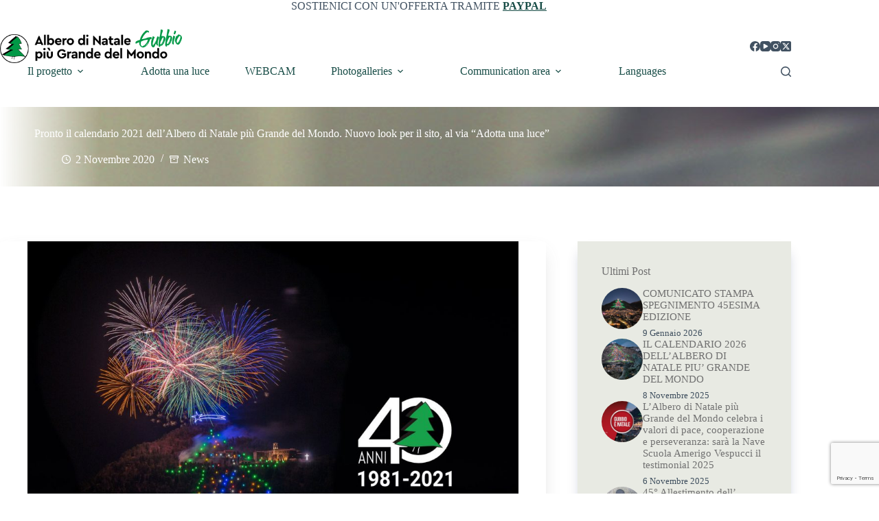

--- FILE ---
content_type: text/html; charset=UTF-8
request_url: https://www.alberodigubbio.com/pronto-il-calendario-2021-dellalbero-di-natale-piu-grande-del-mondo-nuovo-look-per-il-sito-al-via-adotta-una-luce/
body_size: 18051
content:
<!doctype html>
<html lang="it-IT">
<head>
<!-- Start cookieyes banner --> <script id="cookieyes" type="text/javascript" src="https://cdn-cookieyes.com/client_data/6299b86db5b919c5ba7b76c0/script.js"></script> 
<!-- End cookieyes banner -->
    
<!-- Global site tag (gtag.js) - Google Analytics -->
<script async src="https://www.googletagmanager.com/gtag/js?id=UA-258849-14"></script>
<script>
  window.dataLayer = window.dataLayer || [];
  function gtag(){dataLayer.push(arguments);}
  gtag('js', new Date());

  gtag('config', 'UA-258849-14');
</script>
<!-- FINE - Global site tag (gtag.js) - Google Analytics -->    
    
    
    
    
    
    
    
    
    
	
	<meta charset="UTF-8">
	<meta name="viewport" content="width=device-width, initial-scale=1, maximum-scale=5, viewport-fit=cover">
	<link rel="profile" href="https://gmpg.org/xfn/11">

	<title>Pronto il calendario 2021 dell’Albero di Natale più Grande del Mondo. Nuovo look per il sito, al via “Adotta una luce” &#8211; Alberodigubbio.com</title>
<meta name='robots' content='max-image-preview:large' />
	<style>img:is([sizes="auto" i], [sizes^="auto," i]) { contain-intrinsic-size: 3000px 1500px }</style>
	<link rel='dns-prefetch' href='//fonts.googleapis.com' />
<link rel="alternate" type="application/rss+xml" title="Alberodigubbio.com &raquo; Feed" href="https://www.alberodigubbio.com/feed/" />
<link rel="alternate" type="application/rss+xml" title="Alberodigubbio.com &raquo; Feed dei commenti" href="https://www.alberodigubbio.com/comments/feed/" />
<link rel='stylesheet' id='blocksy-dynamic-global-css' href='https://www.alberodigubbio.com/wp-content/uploads/blocksy/css/global.css?ver=62942' media='all' />
<link rel='stylesheet' id='wp-block-library-css' href='https://www.alberodigubbio.com/wp-includes/css/dist/block-library/style.min.css?ver=6.8.3' media='all' />
<link rel='stylesheet' id='eedee-gutenslider-init-css' href='https://www.alberodigubbio.com/wp-content/plugins/gutenslider/build/gutenslider-init.css?ver=1732535671' media='all' />
<style id='global-styles-inline-css'>
:root{--wp--preset--aspect-ratio--square: 1;--wp--preset--aspect-ratio--4-3: 4/3;--wp--preset--aspect-ratio--3-4: 3/4;--wp--preset--aspect-ratio--3-2: 3/2;--wp--preset--aspect-ratio--2-3: 2/3;--wp--preset--aspect-ratio--16-9: 16/9;--wp--preset--aspect-ratio--9-16: 9/16;--wp--preset--color--black: #000000;--wp--preset--color--cyan-bluish-gray: #abb8c3;--wp--preset--color--white: #ffffff;--wp--preset--color--pale-pink: #f78da7;--wp--preset--color--vivid-red: #cf2e2e;--wp--preset--color--luminous-vivid-orange: #ff6900;--wp--preset--color--luminous-vivid-amber: #fcb900;--wp--preset--color--light-green-cyan: #7bdcb5;--wp--preset--color--vivid-green-cyan: #00d084;--wp--preset--color--pale-cyan-blue: #8ed1fc;--wp--preset--color--vivid-cyan-blue: #0693e3;--wp--preset--color--vivid-purple: #9b51e0;--wp--preset--color--palette-color-1: var(--theme-palette-color-1, #184d47);--wp--preset--color--palette-color-2: var(--theme-palette-color-2, #a0ba7e);--wp--preset--color--palette-color-3: var(--theme-palette-color-3, rgba(44, 62, 80, 0.9));--wp--preset--color--palette-color-4: var(--theme-palette-color-4, #717171);--wp--preset--color--palette-color-5: var(--theme-palette-color-5, #ffffff);--wp--preset--color--palette-color-6: var(--theme-palette-color-6, #f2f5f7);--wp--preset--color--palette-color-7: var(--theme-palette-color-7, #FAFBFC);--wp--preset--color--palette-color-8: var(--theme-palette-color-8, #ffffff);--wp--preset--gradient--vivid-cyan-blue-to-vivid-purple: linear-gradient(135deg,rgba(6,147,227,1) 0%,rgb(155,81,224) 100%);--wp--preset--gradient--light-green-cyan-to-vivid-green-cyan: linear-gradient(135deg,rgb(122,220,180) 0%,rgb(0,208,130) 100%);--wp--preset--gradient--luminous-vivid-amber-to-luminous-vivid-orange: linear-gradient(135deg,rgba(252,185,0,1) 0%,rgba(255,105,0,1) 100%);--wp--preset--gradient--luminous-vivid-orange-to-vivid-red: linear-gradient(135deg,rgba(255,105,0,1) 0%,rgb(207,46,46) 100%);--wp--preset--gradient--very-light-gray-to-cyan-bluish-gray: linear-gradient(135deg,rgb(238,238,238) 0%,rgb(169,184,195) 100%);--wp--preset--gradient--cool-to-warm-spectrum: linear-gradient(135deg,rgb(74,234,220) 0%,rgb(151,120,209) 20%,rgb(207,42,186) 40%,rgb(238,44,130) 60%,rgb(251,105,98) 80%,rgb(254,248,76) 100%);--wp--preset--gradient--blush-light-purple: linear-gradient(135deg,rgb(255,206,236) 0%,rgb(152,150,240) 100%);--wp--preset--gradient--blush-bordeaux: linear-gradient(135deg,rgb(254,205,165) 0%,rgb(254,45,45) 50%,rgb(107,0,62) 100%);--wp--preset--gradient--luminous-dusk: linear-gradient(135deg,rgb(255,203,112) 0%,rgb(199,81,192) 50%,rgb(65,88,208) 100%);--wp--preset--gradient--pale-ocean: linear-gradient(135deg,rgb(255,245,203) 0%,rgb(182,227,212) 50%,rgb(51,167,181) 100%);--wp--preset--gradient--electric-grass: linear-gradient(135deg,rgb(202,248,128) 0%,rgb(113,206,126) 100%);--wp--preset--gradient--midnight: linear-gradient(135deg,rgb(2,3,129) 0%,rgb(40,116,252) 100%);--wp--preset--gradient--juicy-peach: linear-gradient(to right, #ffecd2 0%, #fcb69f 100%);--wp--preset--gradient--young-passion: linear-gradient(to right, #ff8177 0%, #ff867a 0%, #ff8c7f 21%, #f99185 52%, #cf556c 78%, #b12a5b 100%);--wp--preset--gradient--true-sunset: linear-gradient(to right, #fa709a 0%, #fee140 100%);--wp--preset--gradient--morpheus-den: linear-gradient(to top, #30cfd0 0%, #330867 100%);--wp--preset--gradient--plum-plate: linear-gradient(135deg, #667eea 0%, #764ba2 100%);--wp--preset--gradient--aqua-splash: linear-gradient(15deg, #13547a 0%, #80d0c7 100%);--wp--preset--gradient--love-kiss: linear-gradient(to top, #ff0844 0%, #ffb199 100%);--wp--preset--gradient--new-retrowave: linear-gradient(to top, #3b41c5 0%, #a981bb 49%, #ffc8a9 100%);--wp--preset--gradient--plum-bath: linear-gradient(to top, #cc208e 0%, #6713d2 100%);--wp--preset--gradient--high-flight: linear-gradient(to right, #0acffe 0%, #495aff 100%);--wp--preset--gradient--teen-party: linear-gradient(-225deg, #FF057C 0%, #8D0B93 50%, #321575 100%);--wp--preset--gradient--fabled-sunset: linear-gradient(-225deg, #231557 0%, #44107A 29%, #FF1361 67%, #FFF800 100%);--wp--preset--gradient--arielle-smile: radial-gradient(circle 248px at center, #16d9e3 0%, #30c7ec 47%, #46aef7 100%);--wp--preset--gradient--itmeo-branding: linear-gradient(180deg, #2af598 0%, #009efd 100%);--wp--preset--gradient--deep-blue: linear-gradient(to right, #6a11cb 0%, #2575fc 100%);--wp--preset--gradient--strong-bliss: linear-gradient(to right, #f78ca0 0%, #f9748f 19%, #fd868c 60%, #fe9a8b 100%);--wp--preset--gradient--sweet-period: linear-gradient(to top, #3f51b1 0%, #5a55ae 13%, #7b5fac 25%, #8f6aae 38%, #a86aa4 50%, #cc6b8e 62%, #f18271 75%, #f3a469 87%, #f7c978 100%);--wp--preset--gradient--purple-division: linear-gradient(to top, #7028e4 0%, #e5b2ca 100%);--wp--preset--gradient--cold-evening: linear-gradient(to top, #0c3483 0%, #a2b6df 100%, #6b8cce 100%, #a2b6df 100%);--wp--preset--gradient--mountain-rock: linear-gradient(to right, #868f96 0%, #596164 100%);--wp--preset--gradient--desert-hump: linear-gradient(to top, #c79081 0%, #dfa579 100%);--wp--preset--gradient--ethernal-constance: linear-gradient(to top, #09203f 0%, #537895 100%);--wp--preset--gradient--happy-memories: linear-gradient(-60deg, #ff5858 0%, #f09819 100%);--wp--preset--gradient--grown-early: linear-gradient(to top, #0ba360 0%, #3cba92 100%);--wp--preset--gradient--morning-salad: linear-gradient(-225deg, #B7F8DB 0%, #50A7C2 100%);--wp--preset--gradient--night-call: linear-gradient(-225deg, #AC32E4 0%, #7918F2 48%, #4801FF 100%);--wp--preset--gradient--mind-crawl: linear-gradient(-225deg, #473B7B 0%, #3584A7 51%, #30D2BE 100%);--wp--preset--gradient--angel-care: linear-gradient(-225deg, #FFE29F 0%, #FFA99F 48%, #FF719A 100%);--wp--preset--gradient--juicy-cake: linear-gradient(to top, #e14fad 0%, #f9d423 100%);--wp--preset--gradient--rich-metal: linear-gradient(to right, #d7d2cc 0%, #304352 100%);--wp--preset--gradient--mole-hall: linear-gradient(-20deg, #616161 0%, #9bc5c3 100%);--wp--preset--gradient--cloudy-knoxville: linear-gradient(120deg, #fdfbfb 0%, #ebedee 100%);--wp--preset--gradient--soft-grass: linear-gradient(to top, #c1dfc4 0%, #deecdd 100%);--wp--preset--gradient--saint-petersburg: linear-gradient(135deg, #f5f7fa 0%, #c3cfe2 100%);--wp--preset--gradient--everlasting-sky: linear-gradient(135deg, #fdfcfb 0%, #e2d1c3 100%);--wp--preset--gradient--kind-steel: linear-gradient(-20deg, #e9defa 0%, #fbfcdb 100%);--wp--preset--gradient--over-sun: linear-gradient(60deg, #abecd6 0%, #fbed96 100%);--wp--preset--gradient--premium-white: linear-gradient(to top, #d5d4d0 0%, #d5d4d0 1%, #eeeeec 31%, #efeeec 75%, #e9e9e7 100%);--wp--preset--gradient--clean-mirror: linear-gradient(45deg, #93a5cf 0%, #e4efe9 100%);--wp--preset--gradient--wild-apple: linear-gradient(to top, #d299c2 0%, #fef9d7 100%);--wp--preset--gradient--snow-again: linear-gradient(to top, #e6e9f0 0%, #eef1f5 100%);--wp--preset--gradient--confident-cloud: linear-gradient(to top, #dad4ec 0%, #dad4ec 1%, #f3e7e9 100%);--wp--preset--gradient--glass-water: linear-gradient(to top, #dfe9f3 0%, white 100%);--wp--preset--gradient--perfect-white: linear-gradient(-225deg, #E3FDF5 0%, #FFE6FA 100%);--wp--preset--font-size--small: 13px;--wp--preset--font-size--medium: 20px;--wp--preset--font-size--large: clamp(22px, 1.375rem + ((1vw - 3.2px) * 0.625), 30px);--wp--preset--font-size--x-large: clamp(30px, 1.875rem + ((1vw - 3.2px) * 1.563), 50px);--wp--preset--font-size--xx-large: clamp(45px, 2.813rem + ((1vw - 3.2px) * 2.734), 80px);--wp--preset--spacing--20: 0.44rem;--wp--preset--spacing--30: 0.67rem;--wp--preset--spacing--40: 1rem;--wp--preset--spacing--50: 1.5rem;--wp--preset--spacing--60: 2.25rem;--wp--preset--spacing--70: 3.38rem;--wp--preset--spacing--80: 5.06rem;--wp--preset--shadow--natural: 6px 6px 9px rgba(0, 0, 0, 0.2);--wp--preset--shadow--deep: 12px 12px 50px rgba(0, 0, 0, 0.4);--wp--preset--shadow--sharp: 6px 6px 0px rgba(0, 0, 0, 0.2);--wp--preset--shadow--outlined: 6px 6px 0px -3px rgba(255, 255, 255, 1), 6px 6px rgba(0, 0, 0, 1);--wp--preset--shadow--crisp: 6px 6px 0px rgba(0, 0, 0, 1);}:root { --wp--style--global--content-size: var(--theme-block-max-width);--wp--style--global--wide-size: var(--theme-block-wide-max-width); }:where(body) { margin: 0; }.wp-site-blocks > .alignleft { float: left; margin-right: 2em; }.wp-site-blocks > .alignright { float: right; margin-left: 2em; }.wp-site-blocks > .aligncenter { justify-content: center; margin-left: auto; margin-right: auto; }:where(.wp-site-blocks) > * { margin-block-start: var(--theme-content-spacing); margin-block-end: 0; }:where(.wp-site-blocks) > :first-child { margin-block-start: 0; }:where(.wp-site-blocks) > :last-child { margin-block-end: 0; }:root { --wp--style--block-gap: var(--theme-content-spacing); }:root :where(.is-layout-flow) > :first-child{margin-block-start: 0;}:root :where(.is-layout-flow) > :last-child{margin-block-end: 0;}:root :where(.is-layout-flow) > *{margin-block-start: var(--theme-content-spacing);margin-block-end: 0;}:root :where(.is-layout-constrained) > :first-child{margin-block-start: 0;}:root :where(.is-layout-constrained) > :last-child{margin-block-end: 0;}:root :where(.is-layout-constrained) > *{margin-block-start: var(--theme-content-spacing);margin-block-end: 0;}:root :where(.is-layout-flex){gap: var(--theme-content-spacing);}:root :where(.is-layout-grid){gap: var(--theme-content-spacing);}.is-layout-flow > .alignleft{float: left;margin-inline-start: 0;margin-inline-end: 2em;}.is-layout-flow > .alignright{float: right;margin-inline-start: 2em;margin-inline-end: 0;}.is-layout-flow > .aligncenter{margin-left: auto !important;margin-right: auto !important;}.is-layout-constrained > .alignleft{float: left;margin-inline-start: 0;margin-inline-end: 2em;}.is-layout-constrained > .alignright{float: right;margin-inline-start: 2em;margin-inline-end: 0;}.is-layout-constrained > .aligncenter{margin-left: auto !important;margin-right: auto !important;}.is-layout-constrained > :where(:not(.alignleft):not(.alignright):not(.alignfull)){max-width: var(--wp--style--global--content-size);margin-left: auto !important;margin-right: auto !important;}.is-layout-constrained > .alignwide{max-width: var(--wp--style--global--wide-size);}body .is-layout-flex{display: flex;}.is-layout-flex{flex-wrap: wrap;align-items: center;}.is-layout-flex > :is(*, div){margin: 0;}body .is-layout-grid{display: grid;}.is-layout-grid > :is(*, div){margin: 0;}body{padding-top: 0px;padding-right: 0px;padding-bottom: 0px;padding-left: 0px;}.has-black-color{color: var(--wp--preset--color--black) !important;}.has-cyan-bluish-gray-color{color: var(--wp--preset--color--cyan-bluish-gray) !important;}.has-white-color{color: var(--wp--preset--color--white) !important;}.has-pale-pink-color{color: var(--wp--preset--color--pale-pink) !important;}.has-vivid-red-color{color: var(--wp--preset--color--vivid-red) !important;}.has-luminous-vivid-orange-color{color: var(--wp--preset--color--luminous-vivid-orange) !important;}.has-luminous-vivid-amber-color{color: var(--wp--preset--color--luminous-vivid-amber) !important;}.has-light-green-cyan-color{color: var(--wp--preset--color--light-green-cyan) !important;}.has-vivid-green-cyan-color{color: var(--wp--preset--color--vivid-green-cyan) !important;}.has-pale-cyan-blue-color{color: var(--wp--preset--color--pale-cyan-blue) !important;}.has-vivid-cyan-blue-color{color: var(--wp--preset--color--vivid-cyan-blue) !important;}.has-vivid-purple-color{color: var(--wp--preset--color--vivid-purple) !important;}.has-palette-color-1-color{color: var(--wp--preset--color--palette-color-1) !important;}.has-palette-color-2-color{color: var(--wp--preset--color--palette-color-2) !important;}.has-palette-color-3-color{color: var(--wp--preset--color--palette-color-3) !important;}.has-palette-color-4-color{color: var(--wp--preset--color--palette-color-4) !important;}.has-palette-color-5-color{color: var(--wp--preset--color--palette-color-5) !important;}.has-palette-color-6-color{color: var(--wp--preset--color--palette-color-6) !important;}.has-palette-color-7-color{color: var(--wp--preset--color--palette-color-7) !important;}.has-palette-color-8-color{color: var(--wp--preset--color--palette-color-8) !important;}.has-black-background-color{background-color: var(--wp--preset--color--black) !important;}.has-cyan-bluish-gray-background-color{background-color: var(--wp--preset--color--cyan-bluish-gray) !important;}.has-white-background-color{background-color: var(--wp--preset--color--white) !important;}.has-pale-pink-background-color{background-color: var(--wp--preset--color--pale-pink) !important;}.has-vivid-red-background-color{background-color: var(--wp--preset--color--vivid-red) !important;}.has-luminous-vivid-orange-background-color{background-color: var(--wp--preset--color--luminous-vivid-orange) !important;}.has-luminous-vivid-amber-background-color{background-color: var(--wp--preset--color--luminous-vivid-amber) !important;}.has-light-green-cyan-background-color{background-color: var(--wp--preset--color--light-green-cyan) !important;}.has-vivid-green-cyan-background-color{background-color: var(--wp--preset--color--vivid-green-cyan) !important;}.has-pale-cyan-blue-background-color{background-color: var(--wp--preset--color--pale-cyan-blue) !important;}.has-vivid-cyan-blue-background-color{background-color: var(--wp--preset--color--vivid-cyan-blue) !important;}.has-vivid-purple-background-color{background-color: var(--wp--preset--color--vivid-purple) !important;}.has-palette-color-1-background-color{background-color: var(--wp--preset--color--palette-color-1) !important;}.has-palette-color-2-background-color{background-color: var(--wp--preset--color--palette-color-2) !important;}.has-palette-color-3-background-color{background-color: var(--wp--preset--color--palette-color-3) !important;}.has-palette-color-4-background-color{background-color: var(--wp--preset--color--palette-color-4) !important;}.has-palette-color-5-background-color{background-color: var(--wp--preset--color--palette-color-5) !important;}.has-palette-color-6-background-color{background-color: var(--wp--preset--color--palette-color-6) !important;}.has-palette-color-7-background-color{background-color: var(--wp--preset--color--palette-color-7) !important;}.has-palette-color-8-background-color{background-color: var(--wp--preset--color--palette-color-8) !important;}.has-black-border-color{border-color: var(--wp--preset--color--black) !important;}.has-cyan-bluish-gray-border-color{border-color: var(--wp--preset--color--cyan-bluish-gray) !important;}.has-white-border-color{border-color: var(--wp--preset--color--white) !important;}.has-pale-pink-border-color{border-color: var(--wp--preset--color--pale-pink) !important;}.has-vivid-red-border-color{border-color: var(--wp--preset--color--vivid-red) !important;}.has-luminous-vivid-orange-border-color{border-color: var(--wp--preset--color--luminous-vivid-orange) !important;}.has-luminous-vivid-amber-border-color{border-color: var(--wp--preset--color--luminous-vivid-amber) !important;}.has-light-green-cyan-border-color{border-color: var(--wp--preset--color--light-green-cyan) !important;}.has-vivid-green-cyan-border-color{border-color: var(--wp--preset--color--vivid-green-cyan) !important;}.has-pale-cyan-blue-border-color{border-color: var(--wp--preset--color--pale-cyan-blue) !important;}.has-vivid-cyan-blue-border-color{border-color: var(--wp--preset--color--vivid-cyan-blue) !important;}.has-vivid-purple-border-color{border-color: var(--wp--preset--color--vivid-purple) !important;}.has-palette-color-1-border-color{border-color: var(--wp--preset--color--palette-color-1) !important;}.has-palette-color-2-border-color{border-color: var(--wp--preset--color--palette-color-2) !important;}.has-palette-color-3-border-color{border-color: var(--wp--preset--color--palette-color-3) !important;}.has-palette-color-4-border-color{border-color: var(--wp--preset--color--palette-color-4) !important;}.has-palette-color-5-border-color{border-color: var(--wp--preset--color--palette-color-5) !important;}.has-palette-color-6-border-color{border-color: var(--wp--preset--color--palette-color-6) !important;}.has-palette-color-7-border-color{border-color: var(--wp--preset--color--palette-color-7) !important;}.has-palette-color-8-border-color{border-color: var(--wp--preset--color--palette-color-8) !important;}.has-vivid-cyan-blue-to-vivid-purple-gradient-background{background: var(--wp--preset--gradient--vivid-cyan-blue-to-vivid-purple) !important;}.has-light-green-cyan-to-vivid-green-cyan-gradient-background{background: var(--wp--preset--gradient--light-green-cyan-to-vivid-green-cyan) !important;}.has-luminous-vivid-amber-to-luminous-vivid-orange-gradient-background{background: var(--wp--preset--gradient--luminous-vivid-amber-to-luminous-vivid-orange) !important;}.has-luminous-vivid-orange-to-vivid-red-gradient-background{background: var(--wp--preset--gradient--luminous-vivid-orange-to-vivid-red) !important;}.has-very-light-gray-to-cyan-bluish-gray-gradient-background{background: var(--wp--preset--gradient--very-light-gray-to-cyan-bluish-gray) !important;}.has-cool-to-warm-spectrum-gradient-background{background: var(--wp--preset--gradient--cool-to-warm-spectrum) !important;}.has-blush-light-purple-gradient-background{background: var(--wp--preset--gradient--blush-light-purple) !important;}.has-blush-bordeaux-gradient-background{background: var(--wp--preset--gradient--blush-bordeaux) !important;}.has-luminous-dusk-gradient-background{background: var(--wp--preset--gradient--luminous-dusk) !important;}.has-pale-ocean-gradient-background{background: var(--wp--preset--gradient--pale-ocean) !important;}.has-electric-grass-gradient-background{background: var(--wp--preset--gradient--electric-grass) !important;}.has-midnight-gradient-background{background: var(--wp--preset--gradient--midnight) !important;}.has-juicy-peach-gradient-background{background: var(--wp--preset--gradient--juicy-peach) !important;}.has-young-passion-gradient-background{background: var(--wp--preset--gradient--young-passion) !important;}.has-true-sunset-gradient-background{background: var(--wp--preset--gradient--true-sunset) !important;}.has-morpheus-den-gradient-background{background: var(--wp--preset--gradient--morpheus-den) !important;}.has-plum-plate-gradient-background{background: var(--wp--preset--gradient--plum-plate) !important;}.has-aqua-splash-gradient-background{background: var(--wp--preset--gradient--aqua-splash) !important;}.has-love-kiss-gradient-background{background: var(--wp--preset--gradient--love-kiss) !important;}.has-new-retrowave-gradient-background{background: var(--wp--preset--gradient--new-retrowave) !important;}.has-plum-bath-gradient-background{background: var(--wp--preset--gradient--plum-bath) !important;}.has-high-flight-gradient-background{background: var(--wp--preset--gradient--high-flight) !important;}.has-teen-party-gradient-background{background: var(--wp--preset--gradient--teen-party) !important;}.has-fabled-sunset-gradient-background{background: var(--wp--preset--gradient--fabled-sunset) !important;}.has-arielle-smile-gradient-background{background: var(--wp--preset--gradient--arielle-smile) !important;}.has-itmeo-branding-gradient-background{background: var(--wp--preset--gradient--itmeo-branding) !important;}.has-deep-blue-gradient-background{background: var(--wp--preset--gradient--deep-blue) !important;}.has-strong-bliss-gradient-background{background: var(--wp--preset--gradient--strong-bliss) !important;}.has-sweet-period-gradient-background{background: var(--wp--preset--gradient--sweet-period) !important;}.has-purple-division-gradient-background{background: var(--wp--preset--gradient--purple-division) !important;}.has-cold-evening-gradient-background{background: var(--wp--preset--gradient--cold-evening) !important;}.has-mountain-rock-gradient-background{background: var(--wp--preset--gradient--mountain-rock) !important;}.has-desert-hump-gradient-background{background: var(--wp--preset--gradient--desert-hump) !important;}.has-ethernal-constance-gradient-background{background: var(--wp--preset--gradient--ethernal-constance) !important;}.has-happy-memories-gradient-background{background: var(--wp--preset--gradient--happy-memories) !important;}.has-grown-early-gradient-background{background: var(--wp--preset--gradient--grown-early) !important;}.has-morning-salad-gradient-background{background: var(--wp--preset--gradient--morning-salad) !important;}.has-night-call-gradient-background{background: var(--wp--preset--gradient--night-call) !important;}.has-mind-crawl-gradient-background{background: var(--wp--preset--gradient--mind-crawl) !important;}.has-angel-care-gradient-background{background: var(--wp--preset--gradient--angel-care) !important;}.has-juicy-cake-gradient-background{background: var(--wp--preset--gradient--juicy-cake) !important;}.has-rich-metal-gradient-background{background: var(--wp--preset--gradient--rich-metal) !important;}.has-mole-hall-gradient-background{background: var(--wp--preset--gradient--mole-hall) !important;}.has-cloudy-knoxville-gradient-background{background: var(--wp--preset--gradient--cloudy-knoxville) !important;}.has-soft-grass-gradient-background{background: var(--wp--preset--gradient--soft-grass) !important;}.has-saint-petersburg-gradient-background{background: var(--wp--preset--gradient--saint-petersburg) !important;}.has-everlasting-sky-gradient-background{background: var(--wp--preset--gradient--everlasting-sky) !important;}.has-kind-steel-gradient-background{background: var(--wp--preset--gradient--kind-steel) !important;}.has-over-sun-gradient-background{background: var(--wp--preset--gradient--over-sun) !important;}.has-premium-white-gradient-background{background: var(--wp--preset--gradient--premium-white) !important;}.has-clean-mirror-gradient-background{background: var(--wp--preset--gradient--clean-mirror) !important;}.has-wild-apple-gradient-background{background: var(--wp--preset--gradient--wild-apple) !important;}.has-snow-again-gradient-background{background: var(--wp--preset--gradient--snow-again) !important;}.has-confident-cloud-gradient-background{background: var(--wp--preset--gradient--confident-cloud) !important;}.has-glass-water-gradient-background{background: var(--wp--preset--gradient--glass-water) !important;}.has-perfect-white-gradient-background{background: var(--wp--preset--gradient--perfect-white) !important;}.has-small-font-size{font-size: var(--wp--preset--font-size--small) !important;}.has-medium-font-size{font-size: var(--wp--preset--font-size--medium) !important;}.has-large-font-size{font-size: var(--wp--preset--font-size--large) !important;}.has-x-large-font-size{font-size: var(--wp--preset--font-size--x-large) !important;}.has-xx-large-font-size{font-size: var(--wp--preset--font-size--xx-large) !important;}
:root :where(.wp-block-pullquote){font-size: clamp(0.984em, 0.984rem + ((1vw - 0.2em) * 0.645), 1.5em);line-height: 1.6;}
</style>
<link rel='stylesheet' id='contact-form-7-css' href='https://www.alberodigubbio.com/wp-content/plugins/contact-form-7/includes/css/styles.css?ver=6.1.3' media='all' />
<link rel='stylesheet' id='qubely-bundle-css' href='https://www.alberodigubbio.com/wp-content/plugins/qubely/assets/css/qubely.bundle.min.css?ver=1.8.14' media='all' />
<link rel='stylesheet' id='qubely-font-awesome-css' href='https://www.alberodigubbio.com/wp-content/plugins/qubely/assets/css/font-awesome.min.css?ver=1.8.14' media='all' />
<link rel='stylesheet' id='qubely-google-fonts-css' href='//fonts.googleapis.com/css?family=Dosis%3A100%2C100italic%2C200%2C200italic%2C300%2C300italic%2C400%2C400italic%2C500%2C500italic%2C600%2C600italic%2C700%2C700italic%2C800%2C800italic%2C900%2C900italic%7CRoboto%3A100%2C100italic%2C200%2C200italic%2C300%2C300italic%2C400%2C400italic%2C500%2C500italic%2C600%2C600italic%2C700%2C700italic%2C800%2C800italic%2C900%2C900italic%7C&#038;ver=1.8.14' media='all' />
<link rel='stylesheet' id='parent-style-css' href='https://www.alberodigubbio.com/wp-content/themes/blocksy/style.css?ver=6.8.3' media='all' />
<link rel='stylesheet' id='blocksy-fonts-font-source-google-css' href='https://fonts.googleapis.com/css2?family=Dosis:wght@400;500;600;700&#038;family=DM%20Serif%20Text:wght@400&#038;display=swap' media='all' />
<link rel='stylesheet' id='ct-main-styles-css' href='https://www.alberodigubbio.com/wp-content/themes/blocksy/static/bundle/main.min.css?ver=2.1.18' media='all' />
<link rel='stylesheet' id='ct-page-title-styles-css' href='https://www.alberodigubbio.com/wp-content/themes/blocksy/static/bundle/page-title.min.css?ver=2.1.18' media='all' />
<link rel='stylesheet' id='ct-sidebar-styles-css' href='https://www.alberodigubbio.com/wp-content/themes/blocksy/static/bundle/sidebar.min.css?ver=2.1.18' media='all' />
<link rel='stylesheet' id='ct-share-box-styles-css' href='https://www.alberodigubbio.com/wp-content/themes/blocksy/static/bundle/share-box.min.css?ver=2.1.18' media='all' />
<link rel='stylesheet' id='ct-cf-7-styles-css' href='https://www.alberodigubbio.com/wp-content/themes/blocksy/static/bundle/cf-7.min.css?ver=2.1.18' media='all' />
<link rel='stylesheet' id='ct-qubely-styles-css' href='https://www.alberodigubbio.com/wp-content/themes/blocksy/static/bundle/qubely.min.css?ver=2.1.18' media='all' />
<link rel='stylesheet' id='newsletter-css' href='https://www.alberodigubbio.com/wp-content/plugins/newsletter/style.css?ver=9.0.7' media='all' />
<link rel='stylesheet' id='slb_core-css' href='https://www.alberodigubbio.com/wp-content/plugins/simple-lightbox/client/css/app.css?ver=2.9.4' media='all' />
<script id="qubely_local_script-js-extra">
var qubely_urls = {"plugin":"https:\/\/www.alberodigubbio.com\/wp-content\/plugins\/qubely\/","ajax":"https:\/\/www.alberodigubbio.com\/wp-admin\/admin-ajax.php","nonce":"ca1e270e10","actual_url":".alberodigubbio.com"};
</script>
<script id="qubely_container_width-js-extra">
var qubely_container_width = {"sm":"480","md":"690","lg":"1000","xl":"1200"};
</script>
<link rel="https://api.w.org/" href="https://www.alberodigubbio.com/wp-json/" /><link rel="alternate" title="JSON" type="application/json" href="https://www.alberodigubbio.com/wp-json/wp/v2/posts/56814" /><link rel="EditURI" type="application/rsd+xml" title="RSD" href="https://www.alberodigubbio.com/xmlrpc.php?rsd" />
<meta name="generator" content="WordPress 6.8.3" />
<link rel="canonical" href="https://www.alberodigubbio.com/pronto-il-calendario-2021-dellalbero-di-natale-piu-grande-del-mondo-nuovo-look-per-il-sito-al-via-adotta-una-luce/" />
<link rel='shortlink' href='https://www.alberodigubbio.com/?p=56814' />
<link rel="alternate" title="oEmbed (JSON)" type="application/json+oembed" href="https://www.alberodigubbio.com/wp-json/oembed/1.0/embed?url=https%3A%2F%2Fwww.alberodigubbio.com%2Fpronto-il-calendario-2021-dellalbero-di-natale-piu-grande-del-mondo-nuovo-look-per-il-sito-al-via-adotta-una-luce%2F" />
<link rel="alternate" title="oEmbed (XML)" type="text/xml+oembed" href="https://www.alberodigubbio.com/wp-json/oembed/1.0/embed?url=https%3A%2F%2Fwww.alberodigubbio.com%2Fpronto-il-calendario-2021-dellalbero-di-natale-piu-grande-del-mondo-nuovo-look-per-il-sito-al-via-adotta-una-luce%2F&#038;format=xml" />
<noscript><link rel='stylesheet' href='https://www.alberodigubbio.com/wp-content/themes/blocksy/static/bundle/no-scripts.min.css' type='text/css'></noscript>
<link rel="icon" href="https://www.alberodigubbio.com/wp-content/uploads/2020/11/cropped-icon_albero-32x32.png" sizes="32x32" />
<link rel="icon" href="https://www.alberodigubbio.com/wp-content/uploads/2020/11/cropped-icon_albero-192x192.png" sizes="192x192" />
<link rel="apple-touch-icon" href="https://www.alberodigubbio.com/wp-content/uploads/2020/11/cropped-icon_albero-180x180.png" />
<meta name="msapplication-TileImage" content="https://www.alberodigubbio.com/wp-content/uploads/2020/11/cropped-icon_albero-270x270.png" />
<style type="text/css">:root {--qubely-color-1:var(--paletteColor1, #184d47);--qubely-color-2:var(--paletteColor2, #a0ba7e);--qubely-color-3:var(--paletteColor3, rgba(44, 62, 80, 0.9));--qubely-color-4:var(--paletteColor4, #717171);--qubely-color-5:var(--paletteColor5, #ffffff);}@media (min-width: 576px){.qubely-section .qubely-container{max-width: 480px;}}@media (min-width: 768px){.qubely-section .qubely-container{max-width: 690px;}}@media (min-width: 992px){.qubely-section .qubely-container{max-width: 1000px;}}@media (min-width: 1200px){.qubely-section .qubely-container{max-width: 1200px;}}.qubely-block-3b57ab.qubely-section {padding: 0px 0px 70px 0px;}.qubely-block-3b57ab .qubely-container {padding-left: calc(30px/2); padding-right: calc(30px/2);}.qubely-block-3b57ab .qubely-row {margin-left: calc(-30px/2); margin-right: calc(-30px/2);}.qubely-block-3b57ab .qubely-row &gt; .qubely-column {padding-left: calc(30px/2); padding-right: calc(30px/2);}.qubely-block-3b57ab .qubely-row * &gt; [data-type="qubely/column"] {padding-left: calc(30px/2); padding-right: calc(30px/2);}.components-resizable-box__container.qubely-column-resizer.is-selected-column &gt; span &gt; .components-resizable-box__handle, div[data-type="qubely/row"].is-selected .components-resizable-box__container.qubely-column-resizer &gt; span &gt; .components-resizable-box__handle,div[data-type="qubely/row"].is-resizing .components-resizable-box__container.qubely-column-resizer &gt; span &gt; .components-resizable-box__handle {right: calc(-30px/2);}@media (max-width: 1199px) {.qubely-block-3b57ab .qubely-container {padding-left: calc(30px/2); padding-right: calc(30px/2);}.qubely-block-3b57ab .qubely-row {margin-left: calc(-30px/2); margin-right: calc(-30px/2);}.qubely-block-3b57ab .qubely-row &gt; .qubely-column {padding-left: calc(30px/2); padding-right: calc(30px/2);}.qubely-block-3b57ab .qubely-row * &gt; [data-type="qubely/column"] {padding-left: calc(30px/2); padding-right: calc(30px/2);}.components-resizable-box__container.qubely-column-resizer.is-selected-column &gt; span &gt; .components-resizable-box__handle, div[data-type="qubely/row"].is-selected .components-resizable-box__container.qubely-column-resizer &gt; span &gt; .components-resizable-box__handle,div[data-type="qubely/row"].is-resizing .components-resizable-box__container.qubely-column-resizer &gt; span &gt; .components-resizable-box__handle {right: calc(-30px/2);}}@media (max-width: 991px) {.qubely-block-3b57ab .qubely-container {padding-left: calc(30px/2); padding-right: calc(30px/2);}.qubely-block-3b57ab .qubely-row {margin-left: calc(-30px/2); margin-right: calc(-30px/2);}.qubely-block-3b57ab .qubely-row &gt; .qubely-column {padding-left: calc(30px/2); padding-right: calc(30px/2);}.qubely-block-3b57ab .qubely-row * &gt; [data-type="qubely/column"] {padding-left: calc(30px/2); padding-right: calc(30px/2);}.components-resizable-box__container.qubely-column-resizer.is-selected-column &gt; span &gt; .components-resizable-box__handle, div[data-type="qubely/row"].is-selected .components-resizable-box__container.qubely-column-resizer &gt; span &gt; .components-resizable-box__handle,div[data-type="qubely/row"].is-resizing .components-resizable-box__container.qubely-column-resizer &gt; span &gt; .components-resizable-box__handle {right: calc(-30px/2);}}.qubely-block-3b57ab {position:relative;}.qubely-block-3b57ab {z-index:0;}.qubely-block-3b57ab &gt;.qubely-row-overlay {opacity: .8; }.qubely-block-6c44aa.qubely-column-front {flex:50%;} .qubely-block-6c44aa.qubely-column-front {max-width:50%;}.qubely-block-6c44aa &gt; .qubely-column-inner {padding: 0px 0px 0px 0px;}.qubely-block-6c44aa &gt; .qubely-column-inner {margin: 0px 0px 0px 0px;}@media (max-width: 1199px) {.qubely-block-6c44aa.qubely-column-front {flex:100%;} .qubely-block-6c44aa.qubely-column-front {max-width:100%;}}@media (max-width: 991px) {.qubely-block-6c44aa.qubely-column-front {flex:100%;} .qubely-block-6c44aa.qubely-column-front {max-width:100%;}}.qubely-block-6c44aa {position:relative;}.qubely-block-6c44aa {z-index:0;}.qubely-block-1cadc0{padding-top:10px;padding-bottom:10px;}.qubely-block-1cadc0 .qubely-block-image {text-align: left;}.qubely-block-1cadc0 .qubely-image-caption {margin-top: 20px;}.qubely-block-1cadc0 {position:relative;}.qubely-block-1cadc0 {z-index:0;}.qubely-block-1cadc0 .qubely-image-image {opacity: 1;}.qubely-block-1cadc0 .qubely-image-container .qubely-image-content .qubely-image-content-inner .qubely-image-title {color: #FFF;}.qubely-block-ec5941{padding-top:10px;padding-bottom:10px;}.qubely-block-ec5941 .qubely-block-text {text-align: left; }.qubely-block-ec5941 .qubely-block-text-title{font-size:24px;}.qubely-block-ec5941 .qubely-block-text-title-inner {margin-bottom: 10px;}.qubely-block-ec5941 .qubely-block-text .qubely-block-text-sub-title{font-size:16px;}.qubely-block-ec5941 {position:relative;}.qubely-block-ec5941 {z-index:0;}.qubely-block-ec5941 .qubely-block-text-title{}.qubely-block-ec5941 .qubely-block-text .qubely-block-text-sub-title{}.qubely-block-d0a5b9.qubely-column-front {flex:50%;} .qubely-block-d0a5b9.qubely-column-front {max-width:50%;}.qubely-block-d0a5b9 &gt; .qubely-column-inner {padding: 0px 0px 0px 0px;}.qubely-block-d0a5b9 &gt; .qubely-column-inner {margin: 0px 0px 0px 0px;}@media (max-width: 1199px) {.qubely-block-d0a5b9.qubely-column-front {flex:100%;} .qubely-block-d0a5b9.qubely-column-front {max-width:100%;}}@media (max-width: 991px) {.qubely-block-d0a5b9.qubely-column-front {flex:100%;} .qubely-block-d0a5b9.qubely-column-front {max-width:100%;}}.qubely-block-d0a5b9 {position:relative;}.qubely-block-d0a5b9 {z-index:0;}.qubely-block-4906a5{padding-top:10px;padding-bottom:10px;}.qubely-block-4906a5 .qubely-block-image {text-align: left;}.qubely-block-4906a5 .qubely-image-caption {margin-top: 20px;}.qubely-block-4906a5 {position:relative;}.qubely-block-4906a5 {z-index:0;}.qubely-block-4906a5 .qubely-image-image {opacity: 1;}.qubely-block-4906a5 .qubely-image-container .qubely-image-content .qubely-image-content-inner .qubely-image-title {color: #FFF;}.qubely-block-ffbd92{padding-top:10px;padding-bottom:10px;}.qubely-block-ffbd92 .qubely-block-text {text-align: left; }.qubely-block-ffbd92 .qubely-block-text-title{font-size:24px;}.qubely-block-ffbd92 .qubely-block-text-title-inner {margin-bottom: 10px;}.qubely-block-ffbd92 .qubely-block-text .qubely-block-text-sub-title{font-size:16px;}.qubely-block-ffbd92 {position:relative;}.qubely-block-ffbd92 {z-index:0;}.qubely-block-ffbd92 .qubely-block-text-title{}.qubely-block-ffbd92 .qubely-block-text .qubely-block-text-sub-title{}</style>		<style id="wp-custom-css">
			.hero-section[data-type="type-2"]>[class*="ct-container"] {

    padding-top: 30px;
    padding-bottom: 30px;
	  padding-left: 50px;
    margin-top: 40px;
}

.qubely-postgrid { text-align: center}
.qubely-postgrid img { margin: 15px auto 0 auto;}

.category-accensioni .ct-featured-image {display:none}

.category-rassegna-stampa-2020 .ct-featured-image {display:none}
.category-rassegna-stampa-2019 .ct-featured-image {display:none}
.category-rassegna-stampa-2018 .ct-featured-image {display:none}
.category-rassegna-stampa-2017 .ct-featured-image {display:none}
.category-rassegna-stampa-2016 .ct-featured-image {display:none}
.category-rassegna-stampa-2015 .ct-featured-image {display:none}
.category-rassegna-stampa-2014 .ct-featured-image {display:none}
.category-rassegna-stampa-2013 .ct-featured-image {display:none}
.category-rassegna-stampa-2012 .ct-featured-image {display:none}
.category-rassegna-stampa-2011 .ct-featured-image {display:none}
.category-rassegna-stampa-2010 .ct-featured-image {display:none}
.category-rassegna-stampa-2009 .ct-featured-image {display:none}
.category-rassegna-stampa-2008 .ct-featured-image {display:none}
.category-rassegna-stampa-2007 .ct-featured-image {display:none}
.category-rassegna-stampa-2006 .ct-featured-image {display:none}
.category-rassegna-stampa-2005 .ct-featured-image {display:none}
.category-rassegna-stampa-2004 .ct-featured-image {display:none}
.category-rassegna-stampa-2003 .ct-featured-image {display:none}
.category-rassegna-stampa-2002 .ct-featured-image {display:none}
.category-rassegna-stampa-2001 .ct-featured-image {display:none}
.category-rassegna-stampa-2000 .ct-featured-image {display:none}
.category-rassegna-stampa-1999 .ct-featured-image {display:none}
.category-rassegna-stampa-1998 .ct-featured-image {display:none}
.category-rassegna-stampa-1997 .ct-featured-image {display:none}
.category-rassegna-stampa-1996 .ct-featured-image {display:none}
.category-rassegna-stampa-1995 .ct-featured-image {display:none}
.category-rassegna-stampa-1994 .ct-featured-image {display:none}
.category-rassegna-stampa-1993 .ct-featured-image {display:none}
.category-rassegna-stampa-1992 .ct-featured-image {display:none}
.category-rassegna-stampa-1991 .ct-featured-image {display:none}
.category-rassegna-stampa-1990 .ct-featured-image {display:none}
.category-rassegna-stampa-1989 .ct-featured-image {display:none}
.category-rassegna-stampa-1988 .ct-featured-image {display:none}
.category-rassegna-stampa-1987 .ct-featured-image {display:none}
.category-rassegna-stampa-1986 .ct-featured-image {display:none}
.category-rassegna-stampa-1985 .ct-featured-image {display:none}
.category-rassegna-stampa-1984 .ct-featured-image {display:none}
.category-rassegna-stampa-1983 .ct-featured-image {display:none}
.category-rassegna-stampa-1982 .ct-featured-image {display:none}
.category-rassegna-stampa-1981 .ct-featured-image {display:none}

.ct-related-posts .ct-block-title {text-align: center;
	border-bottom: solid 2px;}

.ct-related-posts .ct-image-container {
    position: relative;
    width: 60px;
    height: 60px;
    z-index: 0;
	  border-radius: 40px;
}

.ct-related-posts article {	text-align: center;}

a.skip-link {display:none }

		</style>
			</head>

<body class="wp-singular post-template-default single single-post postid-56814 single-format-standard wp-embed-responsive wp-theme-blocksy wp-child-theme-blocksy-child qubely qubely-frontend" data-link="type-2" data-prefix="single_blog_post" data-footer="type-1" itemscope="itemscope" itemtype="https://schema.org/Blog">

<a class="skip-link show-on-focus" href="#main">
	Salta al contenuto</a>

<a class="skip-link screen-reader-text" href="#main">Salta al contenuto</a><div class="ct-drawer-canvas" data-location="start">
		<div id="search-modal" class="ct-panel" data-behaviour="modal" role="dialog" aria-label="Ricerca modale" inert>
			<div class="ct-panel-actions">
				<button class="ct-toggle-close" data-type="type-1" aria-label="Chiudi la ricerca modale">
					<svg class="ct-icon" width="12" height="12" viewBox="0 0 15 15"><path d="M1 15a1 1 0 01-.71-.29 1 1 0 010-1.41l5.8-5.8-5.8-5.8A1 1 0 011.7.29l5.8 5.8 5.8-5.8a1 1 0 011.41 1.41l-5.8 5.8 5.8 5.8a1 1 0 01-1.41 1.41l-5.8-5.8-5.8 5.8A1 1 0 011 15z"/></svg>				</button>
			</div>

			<div class="ct-panel-content">
				

<form role="search" method="get" class="ct-search-form"  action="https://www.alberodigubbio.com/" aria-haspopup="listbox" data-live-results="thumbs">

	<input type="search" class="modal-field" placeholder="Cerca" value="" name="s" autocomplete="off" title="Cerca per..." aria-label="Cerca per...">

	<div class="ct-search-form-controls">
		
		<button type="submit" class="wp-element-button" data-button="icon" aria-label="Pulsante di ricerca">
			<svg class="ct-icon ct-search-button-content" aria-hidden="true" width="15" height="15" viewBox="0 0 15 15"><path d="M14.8,13.7L12,11c0.9-1.2,1.5-2.6,1.5-4.2c0-3.7-3-6.8-6.8-6.8S0,3,0,6.8s3,6.8,6.8,6.8c1.6,0,3.1-0.6,4.2-1.5l2.8,2.8c0.1,0.1,0.3,0.2,0.5,0.2s0.4-0.1,0.5-0.2C15.1,14.5,15.1,14,14.8,13.7z M1.5,6.8c0-2.9,2.4-5.2,5.2-5.2S12,3.9,12,6.8S9.6,12,6.8,12S1.5,9.6,1.5,6.8z"/></svg>
			<span class="ct-ajax-loader">
				<svg viewBox="0 0 24 24">
					<circle cx="12" cy="12" r="10" opacity="0.2" fill="none" stroke="currentColor" stroke-miterlimit="10" stroke-width="2"/>

					<path d="m12,2c5.52,0,10,4.48,10,10" fill="none" stroke="currentColor" stroke-linecap="round" stroke-miterlimit="10" stroke-width="2">
						<animateTransform
							attributeName="transform"
							attributeType="XML"
							type="rotate"
							dur="0.6s"
							from="0 12 12"
							to="360 12 12"
							repeatCount="indefinite"
						/>
					</path>
				</svg>
			</span>
		</button>

		
					<input type="hidden" name="ct_post_type" value="post:page">
		
		

		<input type="hidden" value="e836e976fa" class="ct-live-results-nonce">	</div>

			<div class="screen-reader-text" aria-live="polite" role="status">
			Nessun risultato		</div>
	
</form>


			</div>
		</div>

		<div id="offcanvas" class="ct-panel ct-header" data-behaviour="modal" role="dialog" aria-label="Offcanvas modale" inert="">
		<div class="ct-panel-actions">
			
			<button class="ct-toggle-close" data-type="type-2" aria-label="Chiudi il carrello">
				<svg class="ct-icon" width="12" height="12" viewBox="0 0 15 15"><path d="M1 15a1 1 0 01-.71-.29 1 1 0 010-1.41l5.8-5.8-5.8-5.8A1 1 0 011.7.29l5.8 5.8 5.8-5.8a1 1 0 011.41 1.41l-5.8 5.8 5.8 5.8a1 1 0 01-1.41 1.41l-5.8-5.8-5.8 5.8A1 1 0 011 15z"/></svg>
			</button>
		</div>
		<div class="ct-panel-content" data-device="desktop"><div class="ct-panel-content-inner"></div></div><div class="ct-panel-content" data-device="mobile"><div class="ct-panel-content-inner">
<nav
	class="mobile-menu menu-container has-submenu"
	data-id="mobile-menu" data-interaction="click" data-toggle-type="type-1" data-submenu-dots="yes"	aria-label="fullscreen_menu">

	<ul id="menu-fullscreen_menu-1" class=""><li class="menu-item menu-item-type-custom menu-item-object-custom menu-item-has-children menu-item-50781"><span class="ct-sub-menu-parent"><a href="#" class="ct-menu-link">Il progetto</a><button class="ct-toggle-dropdown-mobile" aria-label="Apri il menu a discesa" aria-haspopup="true" aria-expanded="false"><svg class="ct-icon toggle-icon-2" width="15" height="15" viewBox="0 0 15 15" aria-hidden="true"><path d="M14.1,6.6H8.4V0.9C8.4,0.4,8,0,7.5,0S6.6,0.4,6.6,0.9v5.7H0.9C0.4,6.6,0,7,0,7.5s0.4,0.9,0.9,0.9h5.7v5.7C6.6,14.6,7,15,7.5,15s0.9-0.4,0.9-0.9V8.4h5.7C14.6,8.4,15,8,15,7.5S14.6,6.6,14.1,6.6z"/></svg></button></span>
<ul class="sub-menu">
	<li class="menu-item menu-item-type-post_type menu-item-object-page menu-item-50779"><a href="https://www.alberodigubbio.com/about/descrizione/" class="ct-menu-link">Descrizione</a></li>
	<li class="menu-item menu-item-type-post_type menu-item-object-page menu-item-50780"><a href="https://www.alberodigubbio.com/about/tutti-i-numeri-dellalbero/" class="ct-menu-link">I numeri</a></li>
	<li class="menu-item menu-item-type-post_type menu-item-object-page menu-item-52791"><a href="https://www.alberodigubbio.com/energia-green/" class="ct-menu-link">Energia Green</a></li>
	<li class="menu-item menu-item-type-post_type menu-item-object-page menu-item-50483"><a href="https://www.alberodigubbio.com/il-comitato/" class="ct-menu-link">Noi</a></li>
	<li class="menu-item menu-item-type-post_type menu-item-object-page menu-item-50886"><a href="https://www.alberodigubbio.com/about/collaborazioni/" class="ct-menu-link">Con noi</a></li>
	<li class="menu-item menu-item-type-post_type menu-item-object-page menu-item-53270"><a href="https://www.alberodigubbio.com/albero-musicale/" class="ct-menu-link">Albero Musicale</a></li>
	<li class="menu-item menu-item-type-post_type menu-item-object-page menu-item-56734"><a href="https://www.alberodigubbio.com/about/sostieni-il-progetto/" class="ct-menu-link">Sostieni il progetto</a></li>
</ul>
</li>
<li class="menu-item menu-item-type-custom menu-item-object-custom menu-item-52239"><a target="_blank" href="http://www.adottaunaluce.it/" class="ct-menu-link">Adotta una luce</a></li>
<li class="menu-item menu-item-type-custom menu-item-object-custom menu-item-56970"><a target="_blank" href="http://188.216.213.78/" class="ct-menu-link">WEBCAM</a></li>
<li class="menu-item menu-item-type-custom menu-item-object-custom menu-item-has-children menu-item-50911"><span class="ct-sub-menu-parent"><a href="#" class="ct-menu-link">Photogalleries</a><button class="ct-toggle-dropdown-mobile" aria-label="Apri il menu a discesa" aria-haspopup="true" aria-expanded="false"><svg class="ct-icon toggle-icon-2" width="15" height="15" viewBox="0 0 15 15" aria-hidden="true"><path d="M14.1,6.6H8.4V0.9C8.4,0.4,8,0,7.5,0S6.6,0.4,6.6,0.9v5.7H0.9C0.4,6.6,0,7,0,7.5s0.4,0.9,0.9,0.9h5.7v5.7C6.6,14.6,7,15,7.5,15s0.9-0.4,0.9-0.9V8.4h5.7C14.6,8.4,15,8,15,7.5S14.6,6.6,14.1,6.6z"/></svg></button></span>
<ul class="sub-menu">
	<li class="menu-item menu-item-type-post_type menu-item-object-page menu-item-50928"><a href="https://www.alberodigubbio.com/photogalleries/lalbero/" class="ct-menu-link">L’Albero</a></li>
	<li class="menu-item menu-item-type-post_type menu-item-object-page menu-item-50927"><a href="https://www.alberodigubbio.com/photogalleries/7-dicembre/" class="ct-menu-link">7 dicembre</a></li>
	<li class="menu-item menu-item-type-post_type menu-item-object-page menu-item-50926"><a href="https://www.alberodigubbio.com/photogalleries/registro-delle-accensioni/" class="ct-menu-link">Registro accensioni</a></li>
	<li class="menu-item menu-item-type-post_type menu-item-object-page menu-item-50925"><a href="https://www.alberodigubbio.com/photogalleries/i-calendari/" class="ct-menu-link">I Calendari</a></li>
	<li class="menu-item menu-item-type-post_type menu-item-object-page menu-item-50924"><a href="https://www.alberodigubbio.com/photogalleries/lavorare-insieme/" class="ct-menu-link">Lavorare insieme</a></li>
</ul>
</li>
<li class="menu-item menu-item-type-custom menu-item-object-custom menu-item-has-children menu-item-50783"><span class="ct-sub-menu-parent"><a href="#" class="ct-menu-link">Communication area</a><button class="ct-toggle-dropdown-mobile" aria-label="Apri il menu a discesa" aria-haspopup="true" aria-expanded="false"><svg class="ct-icon toggle-icon-2" width="15" height="15" viewBox="0 0 15 15" aria-hidden="true"><path d="M14.1,6.6H8.4V0.9C8.4,0.4,8,0,7.5,0S6.6,0.4,6.6,0.9v5.7H0.9C0.4,6.6,0,7,0,7.5s0.4,0.9,0.9,0.9h5.7v5.7C6.6,14.6,7,15,7.5,15s0.9-0.4,0.9-0.9V8.4h5.7C14.6,8.4,15,8,15,7.5S14.6,6.6,14.1,6.6z"/></svg></button></span>
<ul class="sub-menu">
	<li class="menu-item menu-item-type-taxonomy menu-item-object-category current-post-ancestor current-menu-parent current-post-parent menu-item-54105"><a href="https://www.alberodigubbio.com/category/news/" class="ct-menu-link">News</a></li>
	<li class="menu-item menu-item-type-post_type menu-item-object-page menu-item-50787"><a href="https://www.alberodigubbio.com/rassegna-stampa/" class="ct-menu-link">Press</a></li>
	<li class="menu-item menu-item-type-post_type menu-item-object-page menu-item-51391"><a href="https://www.alberodigubbio.com/social/" class="ct-menu-link">Social</a></li>
	<li class="menu-item menu-item-type-post_type menu-item-object-page menu-item-51427"><a href="https://www.alberodigubbio.com/contatti/" class="ct-menu-link">Contatti</a></li>
</ul>
</li>
<li class="menu-item menu-item-type-post_type menu-item-object-page menu-item-51468"><a href="https://www.alberodigubbio.com/languages/" class="ct-menu-link">Languages</a></li>
</ul></nav>


<div
	class="ct-header-socials "
	data-id="socials">

	
		<div class="ct-social-box" data-color="custom" data-icon-size="custom" data-icons-type="simple" >
			
			
							
				<a href="https://www.facebook.com/alberodigubbio/" data-network="facebook" aria-label="Facebook">
					<span class="ct-icon-container">
					<svg
					width="20px"
					height="20px"
					viewBox="0 0 20 20"
					aria-hidden="true">
						<path d="M20,10.1c0-5.5-4.5-10-10-10S0,4.5,0,10.1c0,5,3.7,9.1,8.4,9.9v-7H5.9v-2.9h2.5V7.9C8.4,5.4,9.9,4,12.2,4c1.1,0,2.2,0.2,2.2,0.2v2.5h-1.3c-1.2,0-1.6,0.8-1.6,1.6v1.9h2.8L13.9,13h-2.3v7C16.3,19.2,20,15.1,20,10.1z"/>
					</svg>
				</span>				</a>
							
				<a href="https://www.youtube.com/c/AlberodiGubbio" data-network="youtube" aria-label="YouTube">
					<span class="ct-icon-container">
					<svg
					width="20"
					height="20"
					viewbox="0 0 20 20"
					aria-hidden="true">
						<path d="M15,0H5C2.2,0,0,2.2,0,5v10c0,2.8,2.2,5,5,5h10c2.8,0,5-2.2,5-5V5C20,2.2,17.8,0,15,0z M14.5,10.9l-6.8,3.8c-0.1,0.1-0.3,0.1-0.5,0.1c-0.5,0-1-0.4-1-1l0,0V6.2c0-0.5,0.4-1,1-1c0.2,0,0.3,0,0.5,0.1l6.8,3.8c0.5,0.3,0.7,0.8,0.4,1.3C14.8,10.6,14.6,10.8,14.5,10.9z"/>
					</svg>
				</span>				</a>
							
				<a href="https://www.instagram.com/alberodigubbio/" data-network="instagram" aria-label="Instagram">
					<span class="ct-icon-container">
					<svg
					width="20"
					height="20"
					viewBox="0 0 20 20"
					aria-hidden="true">
						<circle cx="10" cy="10" r="3.3"/>
						<path d="M14.2,0H5.8C2.6,0,0,2.6,0,5.8v8.3C0,17.4,2.6,20,5.8,20h8.3c3.2,0,5.8-2.6,5.8-5.8V5.8C20,2.6,17.4,0,14.2,0zM10,15c-2.8,0-5-2.2-5-5s2.2-5,5-5s5,2.2,5,5S12.8,15,10,15z M15.8,5C15.4,5,15,4.6,15,4.2s0.4-0.8,0.8-0.8s0.8,0.4,0.8,0.8S16.3,5,15.8,5z"/>
					</svg>
				</span>				</a>
							
				<a href="https://x.com/alberodigubbio" data-network="twitter" aria-label="X (Twitter)">
					<span class="ct-icon-container">
					<svg
					width="20px"
					height="20px"
					viewBox="0 0 20 20"
					aria-hidden="true">
						<path d="M2.9 0C1.3 0 0 1.3 0 2.9v14.3C0 18.7 1.3 20 2.9 20h14.3c1.6 0 2.9-1.3 2.9-2.9V2.9C20 1.3 18.7 0 17.1 0H2.9zm13.2 3.8L11.5 9l5.5 7.2h-4.3l-3.3-4.4-3.8 4.4H3.4l5-5.7-5.3-6.7h4.4l3 4 3.5-4h2.1zM14.4 15 6.8 5H5.6l7.7 10h1.1z"/>
					</svg>
				</span>				</a>
			
			
					</div>

	
</div>
</div></div></div></div>
<div id="main-container">
	<header id="header" class="ct-header" data-id="type-1" itemscope="" itemtype="https://schema.org/WPHeader"><div data-device="desktop"><div data-row="top" data-column-set="1"><div class="ct-container-fluid"><div data-column="middle"><div data-items="">
<div
	class="ct-header-text "
	data-id="text">
	<div class="entry-content is-layout-flow">
		<p style="text-align: center;">SOSTIENICI CON UN'OFFERTA TRAMITE <a href="https://www.paypal.com/donate?hosted_button_id=SBR4E4BFMZG96" target="_blank" rel="noopener"><strong>PAYPAL</strong></a></p>	</div>
</div>
</div></div></div></div><div data-row="middle" data-column-set="2"><div class="ct-container"><div data-column="start" data-placements="1"><div data-items="primary">
<div	class="site-branding"
	data-id="logo"		itemscope="itemscope" itemtype="https://schema.org/Organization">

			<a href="https://www.alberodigubbio.com/" class="site-logo-container" rel="home" itemprop="url" ><img width="403" height="76" src="https://www.alberodigubbio.com/wp-content/uploads/2020/10/logo_H_black.png" class="default-logo" alt="Alberodigubbio.com" decoding="async" srcset="https://www.alberodigubbio.com/wp-content/uploads/2020/10/logo_H_black.png 403w, https://www.alberodigubbio.com/wp-content/uploads/2020/10/logo_H_black-300x57.png 300w" sizes="(max-width: 403px) 100vw, 403px" /></a>	
	</div>

</div></div><div data-column="end" data-placements="1"><div data-items="primary">
<div
	class="ct-header-socials "
	data-id="socials">

	
		<div class="ct-social-box" data-color="custom" data-icon-size="custom" data-icons-type="simple" >
			
			
							
				<a href="https://www.facebook.com/alberodigubbio/" data-network="facebook" aria-label="Facebook">
					<span class="ct-icon-container">
					<svg
					width="20px"
					height="20px"
					viewBox="0 0 20 20"
					aria-hidden="true">
						<path d="M20,10.1c0-5.5-4.5-10-10-10S0,4.5,0,10.1c0,5,3.7,9.1,8.4,9.9v-7H5.9v-2.9h2.5V7.9C8.4,5.4,9.9,4,12.2,4c1.1,0,2.2,0.2,2.2,0.2v2.5h-1.3c-1.2,0-1.6,0.8-1.6,1.6v1.9h2.8L13.9,13h-2.3v7C16.3,19.2,20,15.1,20,10.1z"/>
					</svg>
				</span>				</a>
							
				<a href="https://www.youtube.com/c/AlberodiGubbio" data-network="youtube" aria-label="YouTube">
					<span class="ct-icon-container">
					<svg
					width="20"
					height="20"
					viewbox="0 0 20 20"
					aria-hidden="true">
						<path d="M15,0H5C2.2,0,0,2.2,0,5v10c0,2.8,2.2,5,5,5h10c2.8,0,5-2.2,5-5V5C20,2.2,17.8,0,15,0z M14.5,10.9l-6.8,3.8c-0.1,0.1-0.3,0.1-0.5,0.1c-0.5,0-1-0.4-1-1l0,0V6.2c0-0.5,0.4-1,1-1c0.2,0,0.3,0,0.5,0.1l6.8,3.8c0.5,0.3,0.7,0.8,0.4,1.3C14.8,10.6,14.6,10.8,14.5,10.9z"/>
					</svg>
				</span>				</a>
							
				<a href="https://www.instagram.com/alberodigubbio/" data-network="instagram" aria-label="Instagram">
					<span class="ct-icon-container">
					<svg
					width="20"
					height="20"
					viewBox="0 0 20 20"
					aria-hidden="true">
						<circle cx="10" cy="10" r="3.3"/>
						<path d="M14.2,0H5.8C2.6,0,0,2.6,0,5.8v8.3C0,17.4,2.6,20,5.8,20h8.3c3.2,0,5.8-2.6,5.8-5.8V5.8C20,2.6,17.4,0,14.2,0zM10,15c-2.8,0-5-2.2-5-5s2.2-5,5-5s5,2.2,5,5S12.8,15,10,15z M15.8,5C15.4,5,15,4.6,15,4.2s0.4-0.8,0.8-0.8s0.8,0.4,0.8,0.8S16.3,5,15.8,5z"/>
					</svg>
				</span>				</a>
							
				<a href="https://x.com/alberodigubbio" data-network="twitter" aria-label="X (Twitter)">
					<span class="ct-icon-container">
					<svg
					width="20px"
					height="20px"
					viewBox="0 0 20 20"
					aria-hidden="true">
						<path d="M2.9 0C1.3 0 0 1.3 0 2.9v14.3C0 18.7 1.3 20 2.9 20h14.3c1.6 0 2.9-1.3 2.9-2.9V2.9C20 1.3 18.7 0 17.1 0H2.9zm13.2 3.8L11.5 9l5.5 7.2h-4.3l-3.3-4.4-3.8 4.4H3.4l5-5.7-5.3-6.7h4.4l3 4 3.5-4h2.1zM14.4 15 6.8 5H5.6l7.7 10h1.1z"/>
					</svg>
				</span>				</a>
			
			
					</div>

	
</div>
</div></div></div></div><div data-row="bottom" data-column-set="2"><div class="ct-container"><div data-column="start" data-placements="1"><div data-items="primary">
<nav
	id="header-menu-1"
	class="header-menu-1 menu-container"
	data-id="menu" data-interaction="hover"	data-menu="type-1"
	data-dropdown="type-1:simple"	data-stretch	data-responsive="no"	itemscope="" itemtype="https://schema.org/SiteNavigationElement"	aria-label="fullscreen_menu">

	<ul id="menu-fullscreen_menu" class="menu"><li id="menu-item-50781" class="menu-item menu-item-type-custom menu-item-object-custom menu-item-has-children menu-item-50781 animated-submenu-block"><a href="#" class="ct-menu-link">Il progetto<span class="ct-toggle-dropdown-desktop"><svg class="ct-icon" width="8" height="8" viewBox="0 0 15 15" aria-hidden="true"><path d="M2.1,3.2l5.4,5.4l5.4-5.4L15,4.3l-7.5,7.5L0,4.3L2.1,3.2z"/></svg></span></a><button class="ct-toggle-dropdown-desktop-ghost" aria-label="Apri il menu a discesa" aria-haspopup="true" aria-expanded="false"></button>
<ul class="sub-menu">
	<li id="menu-item-50779" class="menu-item menu-item-type-post_type menu-item-object-page menu-item-50779"><a href="https://www.alberodigubbio.com/about/descrizione/" class="ct-menu-link">Descrizione</a></li>
	<li id="menu-item-50780" class="menu-item menu-item-type-post_type menu-item-object-page menu-item-50780"><a href="https://www.alberodigubbio.com/about/tutti-i-numeri-dellalbero/" class="ct-menu-link">I numeri</a></li>
	<li id="menu-item-52791" class="menu-item menu-item-type-post_type menu-item-object-page menu-item-52791"><a href="https://www.alberodigubbio.com/energia-green/" class="ct-menu-link">Energia Green</a></li>
	<li id="menu-item-50483" class="menu-item menu-item-type-post_type menu-item-object-page menu-item-50483"><a href="https://www.alberodigubbio.com/il-comitato/" class="ct-menu-link">Noi</a></li>
	<li id="menu-item-50886" class="menu-item menu-item-type-post_type menu-item-object-page menu-item-50886"><a href="https://www.alberodigubbio.com/about/collaborazioni/" class="ct-menu-link">Con noi</a></li>
	<li id="menu-item-53270" class="menu-item menu-item-type-post_type menu-item-object-page menu-item-53270"><a href="https://www.alberodigubbio.com/albero-musicale/" class="ct-menu-link">Albero Musicale</a></li>
	<li id="menu-item-56734" class="menu-item menu-item-type-post_type menu-item-object-page menu-item-56734"><a href="https://www.alberodigubbio.com/about/sostieni-il-progetto/" class="ct-menu-link">Sostieni il progetto</a></li>
</ul>
</li>
<li id="menu-item-52239" class="menu-item menu-item-type-custom menu-item-object-custom menu-item-52239"><a target="_blank" href="http://www.adottaunaluce.it/" class="ct-menu-link">Adotta una luce</a></li>
<li id="menu-item-56970" class="menu-item menu-item-type-custom menu-item-object-custom menu-item-56970"><a target="_blank" href="http://188.216.213.78/" class="ct-menu-link">WEBCAM</a></li>
<li id="menu-item-50911" class="menu-item menu-item-type-custom menu-item-object-custom menu-item-has-children menu-item-50911 animated-submenu-block"><a href="#" class="ct-menu-link">Photogalleries<span class="ct-toggle-dropdown-desktop"><svg class="ct-icon" width="8" height="8" viewBox="0 0 15 15" aria-hidden="true"><path d="M2.1,3.2l5.4,5.4l5.4-5.4L15,4.3l-7.5,7.5L0,4.3L2.1,3.2z"/></svg></span></a><button class="ct-toggle-dropdown-desktop-ghost" aria-label="Apri il menu a discesa" aria-haspopup="true" aria-expanded="false"></button>
<ul class="sub-menu">
	<li id="menu-item-50928" class="menu-item menu-item-type-post_type menu-item-object-page menu-item-50928"><a href="https://www.alberodigubbio.com/photogalleries/lalbero/" class="ct-menu-link">L’Albero</a></li>
	<li id="menu-item-50927" class="menu-item menu-item-type-post_type menu-item-object-page menu-item-50927"><a href="https://www.alberodigubbio.com/photogalleries/7-dicembre/" class="ct-menu-link">7 dicembre</a></li>
	<li id="menu-item-50926" class="menu-item menu-item-type-post_type menu-item-object-page menu-item-50926"><a href="https://www.alberodigubbio.com/photogalleries/registro-delle-accensioni/" class="ct-menu-link">Registro accensioni</a></li>
	<li id="menu-item-50925" class="menu-item menu-item-type-post_type menu-item-object-page menu-item-50925"><a href="https://www.alberodigubbio.com/photogalleries/i-calendari/" class="ct-menu-link">I Calendari</a></li>
	<li id="menu-item-50924" class="menu-item menu-item-type-post_type menu-item-object-page menu-item-50924"><a href="https://www.alberodigubbio.com/photogalleries/lavorare-insieme/" class="ct-menu-link">Lavorare insieme</a></li>
</ul>
</li>
<li id="menu-item-50783" class="menu-item menu-item-type-custom menu-item-object-custom menu-item-has-children menu-item-50783 animated-submenu-block"><a href="#" class="ct-menu-link">Communication area<span class="ct-toggle-dropdown-desktop"><svg class="ct-icon" width="8" height="8" viewBox="0 0 15 15" aria-hidden="true"><path d="M2.1,3.2l5.4,5.4l5.4-5.4L15,4.3l-7.5,7.5L0,4.3L2.1,3.2z"/></svg></span></a><button class="ct-toggle-dropdown-desktop-ghost" aria-label="Apri il menu a discesa" aria-haspopup="true" aria-expanded="false"></button>
<ul class="sub-menu">
	<li id="menu-item-54105" class="menu-item menu-item-type-taxonomy menu-item-object-category current-post-ancestor current-menu-parent current-post-parent menu-item-54105"><a href="https://www.alberodigubbio.com/category/news/" class="ct-menu-link">News</a></li>
	<li id="menu-item-50787" class="menu-item menu-item-type-post_type menu-item-object-page menu-item-50787"><a href="https://www.alberodigubbio.com/rassegna-stampa/" class="ct-menu-link">Press</a></li>
	<li id="menu-item-51391" class="menu-item menu-item-type-post_type menu-item-object-page menu-item-51391"><a href="https://www.alberodigubbio.com/social/" class="ct-menu-link">Social</a></li>
	<li id="menu-item-51427" class="menu-item menu-item-type-post_type menu-item-object-page menu-item-51427"><a href="https://www.alberodigubbio.com/contatti/" class="ct-menu-link">Contatti</a></li>
</ul>
</li>
<li id="menu-item-51468" class="menu-item menu-item-type-post_type menu-item-object-page menu-item-51468"><a href="https://www.alberodigubbio.com/languages/" class="ct-menu-link">Languages</a></li>
</ul></nav>

</div></div><div data-column="end" data-placements="1"><div data-items="primary">
<button
	class="ct-header-search ct-toggle "
	data-toggle-panel="#search-modal"
	aria-controls="search-modal"
	aria-label="Cerca"
	data-label="left"
	data-id="search">

	<span class="ct-label ct-hidden-sm ct-hidden-md ct-hidden-lg" aria-hidden="true">Cerca</span>

	<svg class="ct-icon" aria-hidden="true" width="15" height="15" viewBox="0 0 15 15"><path d="M14.8,13.7L12,11c0.9-1.2,1.5-2.6,1.5-4.2c0-3.7-3-6.8-6.8-6.8S0,3,0,6.8s3,6.8,6.8,6.8c1.6,0,3.1-0.6,4.2-1.5l2.8,2.8c0.1,0.1,0.3,0.2,0.5,0.2s0.4-0.1,0.5-0.2C15.1,14.5,15.1,14,14.8,13.7z M1.5,6.8c0-2.9,2.4-5.2,5.2-5.2S12,3.9,12,6.8S9.6,12,6.8,12S1.5,9.6,1.5,6.8z"/></svg></button>
</div></div></div></div></div><div data-device="mobile"><div data-row="top" data-column-set="1"><div class="ct-container-fluid"><div data-column="middle"><div data-items="">
<div
	class="ct-header-text "
	data-id="text">
	<div class="entry-content is-layout-flow">
		<p style="text-align: center;">SOSTIENICI CON UN'OFFERTA TRAMITE <a href="https://www.paypal.com/donate?hosted_button_id=SBR4E4BFMZG96" target="_blank" rel="noopener"><strong>PAYPAL</strong></a></p>	</div>
</div>
</div></div></div></div><div data-row="middle" data-column-set="2"><div class="ct-container"><div data-column="start" data-placements="1"><div data-items="primary">
<div	class="site-branding"
	data-id="logo"		>

			<a href="https://www.alberodigubbio.com/" class="site-logo-container" rel="home" itemprop="url" ><img width="403" height="76" src="https://www.alberodigubbio.com/wp-content/uploads/2020/10/logo_H_black.png" class="default-logo" alt="Alberodigubbio.com" decoding="async" srcset="https://www.alberodigubbio.com/wp-content/uploads/2020/10/logo_H_black.png 403w, https://www.alberodigubbio.com/wp-content/uploads/2020/10/logo_H_black-300x57.png 300w" sizes="(max-width: 403px) 100vw, 403px" /></a>	
	</div>

</div></div><div data-column="end" data-placements="1"><div data-items="primary">
<button
	class="ct-header-trigger ct-toggle "
	data-toggle-panel="#offcanvas"
	aria-controls="offcanvas"
	data-design="solid"
	data-label="left"
	aria-label="Menu"
	data-id="trigger">

	<span class="ct-label ct-hidden-md ct-hidden-lg" aria-hidden="true">Menu</span>

	<svg
		class="ct-icon"
		width="18" height="14" viewBox="0 0 18 14"
		data-type="type-1"
		aria-hidden="true">

		<rect y="0.00" width="18" height="1.7" rx="1"/>
		<rect y="6.15" width="18" height="1.7" rx="1"/>
		<rect y="12.3" width="18" height="1.7" rx="1"/>
	</svg>
</button>
</div></div></div></div></div></header>
	<main id="main" class="site-main hfeed" itemscope="itemscope" itemtype="https://schema.org/CreativeWork">

		
<div class="hero-section" data-type="type-2">
	
			<header class="entry-header ct-container">
			<h1 class="page-title" itemprop="headline">Pronto il calendario 2021 dell’Albero di Natale più Grande del Mondo. Nuovo look per il sito, al via “Adotta una luce”</h1><ul class="entry-meta" data-type="icons:slash" ><li class="meta-date" itemprop="datePublished"><svg width='15' height='15' viewBox='0 0 15 15'><path d='M7.5,0C3.4,0,0,3.4,0,7.5S3.4,15,7.5,15S15,11.6,15,7.5S11.6,0,7.5,0z M7.5,13.6c-3.4,0-6.1-2.8-6.1-6.1c0-3.4,2.8-6.1,6.1-6.1c3.4,0,6.1,2.8,6.1,6.1C13.6,10.9,10.9,13.6,7.5,13.6z M10.8,9.2c-0.1,0.2-0.4,0.4-0.6,0.4c-0.1,0-0.2,0-0.3-0.1L7.2,8.1C7,8,6.8,7.8,6.8,7.5V4c0-0.4,0.3-0.7,0.7-0.7S8.2,3.6,8.2,4v3.1l2.4,1.2C10.9,8.4,11,8.8,10.8,9.2z'/></svg><time class="ct-meta-element-date" datetime="2020-11-02T10:08:03+01:00">2 Novembre 2020</time></li><li class="meta-categories" data-type="simple"><svg width='15' height='15' viewBox='0 0 15 15'><path d='M14.4,1.2H0.6C0.3,1.2,0,1.5,0,1.9V5c0,0.3,0.3,0.6,0.6,0.6h0.6v7.5c0,0.3,0.3,0.6,0.6,0.6h11.2c0.3,0,0.6-0.3,0.6-0.6V5.6h0.6C14.7,5.6,15,5.3,15,5V1.9C15,1.5,14.7,1.2,14.4,1.2z M12.5,12.5h-10V5.6h10V12.5z M13.8,4.4H1.2V2.5h12.5V4.4z M5.6,7.5c0-0.3,0.3-0.6,0.6-0.6h2.5c0.3,0,0.6,0.3,0.6,0.6S9.1,8.1,8.8,8.1H6.2C5.9,8.1,5.6,7.8,5.6,7.5z'/></svg><a href="https://www.alberodigubbio.com/category/news/" rel="tag" class="ct-term-42">News</a></li></ul>		</header>
	</div>



	<div
		class="ct-container"
		data-sidebar="right"				data-vertical-spacing="top:bottom">

		
		
	<article
		id="post-56814"
		class="post-56814 post type-post status-publish format-standard has-post-thumbnail hentry category-news">

		<figure class="ct-featured-image "><div class="ct-media-container"><img width="990" height="1024" src="https://www.alberodigubbio.com/wp-content/uploads/2020/11/DSC07907-HDR-990x1024.jpg" class="attachment-large size-large wp-post-image" alt="" loading="lazy" decoding="async" srcset="https://www.alberodigubbio.com/wp-content/uploads/2020/11/DSC07907-HDR-990x1024.jpg 990w, https://www.alberodigubbio.com/wp-content/uploads/2020/11/DSC07907-HDR-290x300.jpg 290w, https://www.alberodigubbio.com/wp-content/uploads/2020/11/DSC07907-HDR-768x794.jpg 768w, https://www.alberodigubbio.com/wp-content/uploads/2020/11/DSC07907-HDR-1485x1536.jpg 1485w, https://www.alberodigubbio.com/wp-content/uploads/2020/11/DSC07907-HDR.jpg 1500w" sizes="auto, (max-width: 990px) 100vw, 990px" itemprop="image" style="aspect-ratio: 2.5/1;" /></div><figcaption>Calendario 2021</figcaption></figure>
		
		
		<div class="entry-content is-layout-flow">
			
<p>In un momento molto delicato per l’Italia e per il mondo intero, il comitato “Albero di Natale più grande del mondo” vuole continuare a lanciare da Gubbio un messaggio di speranza. Dopo aver concluso in tempi celeri e in condizioni di sicurezza i lavori di allestimento della sagoma luminosa dell’abete natalizio sul monte Ingino, arrivano anche altre iniziative.</p>



<p>È pronto e verrà distribuito nelle prossime settimane il calendario 2021 del Comitato, che sarà donato, come ogni anno, a tutti i privati ed esercizi commerciali che gradiranno riceverlo. L’iniziativa intende manifestare la vicinanza degli “alberaioli” alla comunità eugubina, soprattutto nella difficile situazione che stiamo vivendo.<br>In questi giorni, il sito internet <a href="http://www.alberodigubbio.com" data-type="URL" data-id="www.alberodigubbio.com">www.alberodigubbio.com</a>  sarà on-line con una rinnovata veste grafica e alcuni miglioramenti tecnici. L’operazione è stata realizzata dall’agenzia Venerucci Comunicazione, che ha curato ed elaborato il restyling digitale.</p>



<p>A partire dalle ore 12 di domani, martedì 3 novembre, sarà anche possibile tornare ad adottare una luce dell’Albero di Natale più grande del mondo. Un’iniziativa che da anni riscuote grande successo e che permette ai volontari del Comitato di condividere la loro attività con le tante persone di Gubbio, italiane e non solo, che ogni anno scelgono di dedicare una luce di speranza a un proprio caro. Per adottare la luce è sufficiente collegarsi al sito <a href="http://www.alberodigubbio.com" data-type="URL" data-id="www.alberodigubbio.com">www.alberodigubbio.com</a> e cliccare sul pulsante “Adotta una luce”, per essere poi indirizzati alla pagina con la procedura di acquisto, che potrà essere effettuata esclusivamente attraverso PayPal e con carta di credito. Quest’anno, la dedica della stella cometa è rivolta “Al popolo italiano e al mondo intero, una luce di speranza, fiducia e rinascita”.</p>



<div class="wp-block-qubely-row qubely-section qubely-block-2bea73"><div class="qubely-row-overlay"></div><div class="qubely-container"><div class="qubely-row ">
<div class="wp-block-qubely-column qubely-column qubely-column-front qubely-block-c17a24"><div class="qubely-column-inner">
<div class="wp-block-qubely-image qubely-block-5e0402"><div class="qubely-block-image  qubely-image-layout-simple"><div class="qubely-image-media qubely-vertical-alignment-center qubely-horizontal-alignment-center"><figure><div class="qubely-image-container"><img decoding="async" class="qubely-image-image" src="https://www.alberodigubbio.com/wp-content/uploads/2020/11/calendario-2021-fronte.jpg" alt=""/></div></figure></div></div></div>



<div class="wp-block-qubely-text qubely-block-818562"><div class="qubely-block-text  "><div class="qubely-block-text-title-container  qubely-separator-position-top"><div class="qubely-block-text-title-inner"><h2 class="qubely-block-text-title">Fronte del Calendario</h2></div></div><p>Una elaborazione fotografica da una foto originale di Pietro Venerucci</p></div></div>
</div></div>



<div class="wp-block-qubely-column qubely-column qubely-column-front qubely-block-bf786a"><div class="qubely-column-inner">
<div class="wp-block-qubely-image qubely-block-e9992e"><div class="qubely-block-image  qubely-image-layout-simple"><div class="qubely-image-media qubely-vertical-alignment-center qubely-horizontal-alignment-center"><figure><div class="qubely-image-container"><img decoding="async" class="qubely-image-image" src="https://www.alberodigubbio.com/wp-content/uploads/2020/11/Caledario-2021-retro.jpg" alt=""/></div></figure></div></div></div>



<div class="wp-block-qubely-text qubely-block-421971"><div class="qubely-block-text  "><div class="qubely-block-text-title-container  qubely-separator-position-top"><div class="qubely-block-text-title-inner"><h2 class="qubely-block-text-title">Retro del Calendario</h2></div></div><p>40 foto che raccontano i 40 anni della nostra storia</p></div></div>
</div></div>
</div></div></div>
		</div>

		
							
					
		<div class="ct-share-box is-width-constrained ct-hidden-sm" data-location="bottom" data-type="type-1" >
			
			<div data-icons-type="simple">
							
				<a href="https://www.facebook.com/sharer/sharer.php?u=https%3A%2F%2Fwww.alberodigubbio.com%2Fpronto-il-calendario-2021-dellalbero-di-natale-piu-grande-del-mondo-nuovo-look-per-il-sito-al-via-adotta-una-luce%2F" data-network="facebook" aria-label="Facebook" rel="noopener noreferrer nofollow">
					<span class="ct-icon-container">
					<svg
					width="20px"
					height="20px"
					viewBox="0 0 20 20"
					aria-hidden="true">
						<path d="M20,10.1c0-5.5-4.5-10-10-10S0,4.5,0,10.1c0,5,3.7,9.1,8.4,9.9v-7H5.9v-2.9h2.5V7.9C8.4,5.4,9.9,4,12.2,4c1.1,0,2.2,0.2,2.2,0.2v2.5h-1.3c-1.2,0-1.6,0.8-1.6,1.6v1.9h2.8L13.9,13h-2.3v7C16.3,19.2,20,15.1,20,10.1z"/>
					</svg>
				</span>				</a>
							
				<a href="https://twitter.com/intent/tweet?url=https%3A%2F%2Fwww.alberodigubbio.com%2Fpronto-il-calendario-2021-dellalbero-di-natale-piu-grande-del-mondo-nuovo-look-per-il-sito-al-via-adotta-una-luce%2F&amp;text=Pronto%20il%20calendario%202021%20dell%E2%80%99Albero%20di%20Natale%20pi%C3%B9%20Grande%20del%20Mondo.%20Nuovo%20look%20per%20il%20sito%2C%20al%20via%20%E2%80%9CAdotta%20una%20luce%E2%80%9D" data-network="twitter" aria-label="X (Twitter)" rel="noopener noreferrer nofollow">
					<span class="ct-icon-container">
					<svg
					width="20px"
					height="20px"
					viewBox="0 0 20 20"
					aria-hidden="true">
						<path d="M2.9 0C1.3 0 0 1.3 0 2.9v14.3C0 18.7 1.3 20 2.9 20h14.3c1.6 0 2.9-1.3 2.9-2.9V2.9C20 1.3 18.7 0 17.1 0H2.9zm13.2 3.8L11.5 9l5.5 7.2h-4.3l-3.3-4.4-3.8 4.4H3.4l5-5.7-5.3-6.7h4.4l3 4 3.5-4h2.1zM14.4 15 6.8 5H5.6l7.7 10h1.1z"/>
					</svg>
				</span>				</a>
							
				<a href="#" data-network="pinterest" aria-label="Pinterest" rel="noopener noreferrer nofollow">
					<span class="ct-icon-container">
					<svg
					width="20px"
					height="20px"
					viewBox="0 0 20 20"
					aria-hidden="true">
						<path d="M10,0C4.5,0,0,4.5,0,10c0,4.1,2.5,7.6,6,9.2c0-0.7,0-1.5,0.2-2.3c0.2-0.8,1.3-5.4,1.3-5.4s-0.3-0.6-0.3-1.6c0-1.5,0.9-2.6,1.9-2.6c0.9,0,1.3,0.7,1.3,1.5c0,0.9-0.6,2.3-0.9,3.5c-0.3,1.1,0.5,1.9,1.6,1.9c1.9,0,3.2-2.4,3.2-5.3c0-2.2-1.5-3.8-4.2-3.8c-3,0-4.9,2.3-4.9,4.8c0,0.9,0.3,1.5,0.7,2C6,12,6.1,12.1,6,12.4c0,0.2-0.2,0.6-0.2,0.8c-0.1,0.3-0.3,0.3-0.5,0.3c-1.4-0.6-2-2.1-2-3.8c0-2.8,2.4-6.2,7.1-6.2c3.8,0,6.3,2.8,6.3,5.7c0,3.9-2.2,6.9-5.4,6.9c-1.1,0-2.1-0.6-2.4-1.2c0,0-0.6,2.3-0.7,2.7c-0.2,0.8-0.6,1.5-1,2.1C8.1,19.9,9,20,10,20c5.5,0,10-4.5,10-10C20,4.5,15.5,0,10,0z"/>
					</svg>
				</span>				</a>
							
				<a href="https://www.linkedin.com/shareArticle?url=https%3A%2F%2Fwww.alberodigubbio.com%2Fpronto-il-calendario-2021-dellalbero-di-natale-piu-grande-del-mondo-nuovo-look-per-il-sito-al-via-adotta-una-luce%2F&amp;title=Pronto%20il%20calendario%202021%20dell%E2%80%99Albero%20di%20Natale%20pi%C3%B9%20Grande%20del%20Mondo.%20Nuovo%20look%20per%20il%20sito%2C%20al%20via%20%E2%80%9CAdotta%20una%20luce%E2%80%9D" data-network="linkedin" aria-label="LinkedIn" rel="noopener noreferrer nofollow">
					<span class="ct-icon-container">
					<svg
					width="20px"
					height="20px"
					viewBox="0 0 20 20"
					aria-hidden="true">
						<path d="M18.6,0H1.4C0.6,0,0,0.6,0,1.4v17.1C0,19.4,0.6,20,1.4,20h17.1c0.8,0,1.4-0.6,1.4-1.4V1.4C20,0.6,19.4,0,18.6,0z M6,17.1h-3V7.6h3L6,17.1L6,17.1zM4.6,6.3c-1,0-1.7-0.8-1.7-1.7s0.8-1.7,1.7-1.7c0.9,0,1.7,0.8,1.7,1.7C6.3,5.5,5.5,6.3,4.6,6.3z M17.2,17.1h-3v-4.6c0-1.1,0-2.5-1.5-2.5c-1.5,0-1.8,1.2-1.8,2.5v4.7h-3V7.6h2.8v1.3h0c0.4-0.8,1.4-1.5,2.8-1.5c3,0,3.6,2,3.6,4.5V17.1z"/>
					</svg>
				</span>				</a>
			
			</div>
					</div>

			
		
	
		<div
			class="ct-related-posts is-width-constrained "
					>
			
											<h5 class="ct-module-title">
						&lt; 	&nbsp;	&nbsp;	&nbsp;	&nbsp;	&nbsp;	&nbsp;	&nbsp;	&nbsp;	&nbsp;	&nbsp;	&nbsp;	&nbsp;	&nbsp;	&nbsp;	&nbsp;	&nbsp;	&nbsp;	&nbsp;	&nbsp;	&nbsp;	&nbsp;	&nbsp;	&nbsp;	&nbsp;	&nbsp;	&gt;				</h5>
							
			
			<div class="ct-related-posts-items" data-layout="grid">
							
				<article  itemscope="itemscope" itemtype="https://schema.org/CreativeWork"><div id="post-57677" class="post-57677 post type-post status-publish format-standard has-post-thumbnail hentry category-comunicato-stampa category-news"><a class="ct-media-container" href="https://www.alberodigubbio.com/comunicato-stampa-spegnimento-45esima-edizione/" aria-label="COMUNICATO STAMPA SPEGNIMENTO 45ESIMA EDIZIONE"><img width="768" height="432" src="https://www.alberodigubbio.com/wp-content/uploads/2025/01/dji_fly_20241221_171948_0304_1734798507655_photo-768x432.jpeg" class="attachment-medium_large size-medium_large wp-post-image" alt="" loading="lazy" decoding="async" srcset="https://www.alberodigubbio.com/wp-content/uploads/2025/01/dji_fly_20241221_171948_0304_1734798507655_photo-768x432.jpeg 768w, https://www.alberodigubbio.com/wp-content/uploads/2025/01/dji_fly_20241221_171948_0304_1734798507655_photo-300x169.jpeg 300w, https://www.alberodigubbio.com/wp-content/uploads/2025/01/dji_fly_20241221_171948_0304_1734798507655_photo-1024x576.jpeg 1024w, https://www.alberodigubbio.com/wp-content/uploads/2025/01/dji_fly_20241221_171948_0304_1734798507655_photo-50x28.jpeg 50w, https://www.alberodigubbio.com/wp-content/uploads/2025/01/dji_fly_20241221_171948_0304_1734798507655_photo-1600x900.jpeg 1600w, https://www.alberodigubbio.com/wp-content/uploads/2025/01/dji_fly_20241221_171948_0304_1734798507655_photo-1536x864.jpeg 1536w, https://www.alberodigubbio.com/wp-content/uploads/2025/01/dji_fly_20241221_171948_0304_1734798507655_photo-2048x1152.jpeg 2048w" sizes="auto, (max-width: 768px) 100vw, 768px" itemprop="image" style="aspect-ratio: 2/1;" /></a><h4 class="related-entry-title"><a href="https://www.alberodigubbio.com/comunicato-stampa-spegnimento-45esima-edizione/" rel="bookmark">COMUNICATO STAMPA SPEGNIMENTO 45ESIMA EDIZIONE</a></h4><ul class="entry-meta" data-type="simple:slash" data-id="b316e7" ><li class="meta-date" itemprop="datePublished"><time class="ct-meta-element-date" datetime="2026-01-09T11:41:54+01:00">9 Gennaio 2026</time></li></ul></div></article>
							
				<article  itemscope="itemscope" itemtype="https://schema.org/CreativeWork"><div id="post-57672" class="post-57672 post type-post status-publish format-standard has-post-thumbnail hentry category-comunicato-stampa category-news"><a class="ct-media-container" href="https://www.alberodigubbio.com/il-calendario-2026-dellalbero-di-natale-piu-grande-del-mondo/" aria-label="IL CALENDARIO 2026 DELL’ALBERO DI NATALE PIU’ GRANDE DEL MONDO"><img width="768" height="1141" src="https://www.alberodigubbio.com/wp-content/uploads/2025/11/calendario_fronte_2026-768x1141.jpeg" class="attachment-medium_large size-medium_large wp-post-image" alt="" loading="lazy" decoding="async" srcset="https://www.alberodigubbio.com/wp-content/uploads/2025/11/calendario_fronte_2026-768x1141.jpeg 768w, https://www.alberodigubbio.com/wp-content/uploads/2025/11/calendario_fronte_2026-202x300.jpeg 202w, https://www.alberodigubbio.com/wp-content/uploads/2025/11/calendario_fronte_2026-689x1024.jpeg 689w, https://www.alberodigubbio.com/wp-content/uploads/2025/11/calendario_fronte_2026-50x74.jpeg 50w, https://www.alberodigubbio.com/wp-content/uploads/2025/11/calendario_fronte_2026-1034x1536.jpeg 1034w, https://www.alberodigubbio.com/wp-content/uploads/2025/11/calendario_fronte_2026.jpeg 1077w" sizes="auto, (max-width: 768px) 100vw, 768px" itemprop="image" style="aspect-ratio: 2/1;" /></a><h4 class="related-entry-title"><a href="https://www.alberodigubbio.com/il-calendario-2026-dellalbero-di-natale-piu-grande-del-mondo/" rel="bookmark">IL CALENDARIO 2026 DELL’ALBERO DI NATALE PIU’ GRANDE DEL MONDO</a></h4><ul class="entry-meta" data-type="simple:slash" data-id="d687d2" ><li class="meta-date" itemprop="datePublished"><time class="ct-meta-element-date" datetime="2025-11-08T16:37:25+01:00">8 Novembre 2025</time></li></ul></div></article>
						</div>

			
					</div>

	
	
	</article>

	
		<aside class="ct-hidden-sm ct-hidden-md" data-type="type-2" id="sidebar" itemtype="https://schema.org/WPSideBar" itemscope="itemscope"><div class="ct-sidebar" data-widgets="separated"><div class="ct-widget is-layout-flow widget_block" id="block-1"><div class="wp-block-group is-layout-constrained wp-block-group-is-layout-constrained"><h3 class="widget-title wp-block-heading">Ultimi Post</h3><div class="wp-block-blocksy-query"><div class="ct-query-template-default is-layout-flow"><article class="wp-block-post is-layout-flow post-57677 post type-post status-publish format-standard has-post-thumbnail hentry category-comunicato-stampa category-news"><div class="wp-block-columns is-layout-flex wp-container-core-columns-is-layout-133cf375 wp-block-columns-is-layout-flex"><div class="wp-block-column is-layout-flow wp-block-column-is-layout-flow" style="flex-basis:25%"><a class="ct-dynamic-media wp-elements-c03cc08e0f398f48d84b0689dea79772" aria-label="COMUNICATO STAMPA SPEGNIMENTO 45ESIMA EDIZIONE" href="https://www.alberodigubbio.com/comunicato-stampa-spegnimento-45esima-edizione/"><img decoding="async" width="150" height="150" src="https://www.alberodigubbio.com/wp-content/uploads/2025/01/dji_fly_20241221_171948_0304_1734798507655_photo-150x150.jpeg" class="attachment-thumbnail size-thumbnail wp-post-image" alt="" style="width:100%;height:100%;object-fit: cover;aspect-ratio: 1;border-radius:100%;" /></a></div><div class="wp-block-column is-vertically-aligned-center is-layout-flow wp-block-column-is-layout-flow" style="flex-basis:75%"><h2 style="font-size:clamp(14px, 0.875rem + ((1vw - 3.2px) * 0.078), 15px);font-weight:500; margin-bottom:var(--wp--preset--spacing--20);" class="ct-dynamic-data wp-elements-2408c20404c0e6cf7ed2c06ec4019b89"><a href="https://www.alberodigubbio.com/comunicato-stampa-spegnimento-45esima-edizione/">COMUNICATO STAMPA SPEGNIMENTO 45ESIMA EDIZIONE</a></h2><div style="font-size:13px;" class="ct-dynamic-data wp-elements-d04402c9c852e64820a7911ae41baf63">9 Gennaio 2026</div></div></div></article><article class="wp-block-post is-layout-flow post-57672 post type-post status-publish format-standard has-post-thumbnail hentry category-comunicato-stampa category-news"><div class="wp-block-columns is-layout-flex wp-container-core-columns-is-layout-133cf375 wp-block-columns-is-layout-flex"><div class="wp-block-column is-layout-flow wp-block-column-is-layout-flow" style="flex-basis:25%"><a class="ct-dynamic-media wp-elements-c03cc08e0f398f48d84b0689dea79772" aria-label="IL CALENDARIO 2026 DELL’ALBERO DI NATALE PIU’ GRANDE DEL MONDO" href="https://www.alberodigubbio.com/il-calendario-2026-dellalbero-di-natale-piu-grande-del-mondo/"><img decoding="async" width="150" height="150" src="https://www.alberodigubbio.com/wp-content/uploads/2025/11/calendario_fronte_2026-150x150.jpeg" class="attachment-thumbnail size-thumbnail wp-post-image" alt="" style="width:100%;height:100%;object-fit: cover;aspect-ratio: 1;border-radius:100%;" /></a></div><div class="wp-block-column is-vertically-aligned-center is-layout-flow wp-block-column-is-layout-flow" style="flex-basis:75%"><h2 style="font-size:clamp(14px, 0.875rem + ((1vw - 3.2px) * 0.078), 15px);font-weight:500; margin-bottom:var(--wp--preset--spacing--20);" class="ct-dynamic-data wp-elements-2408c20404c0e6cf7ed2c06ec4019b89"><a href="https://www.alberodigubbio.com/il-calendario-2026-dellalbero-di-natale-piu-grande-del-mondo/">IL CALENDARIO 2026 DELL’ALBERO DI NATALE PIU’ GRANDE DEL MONDO</a></h2><div style="font-size:13px;" class="ct-dynamic-data wp-elements-d04402c9c852e64820a7911ae41baf63">8 Novembre 2025</div></div></div></article><article class="wp-block-post is-layout-flow post-57534 post type-post status-publish format-standard has-post-thumbnail hentry category-comunicato-stampa category-news"><div class="wp-block-columns is-layout-flex wp-container-core-columns-is-layout-133cf375 wp-block-columns-is-layout-flex"><div class="wp-block-column is-layout-flow wp-block-column-is-layout-flow" style="flex-basis:25%"><a class="ct-dynamic-media wp-elements-c03cc08e0f398f48d84b0689dea79772" aria-label="L’Albero di Natale più Grande del Mondo celebra i valori di pace, cooperazione e perseveranza: sarà la Nave Scuola Amerigo Vespucci il testimonial 2025" href="https://www.alberodigubbio.com/lalbero-di-natale-piu-grande-del-mondo-celebra-i-valori-di-pace-cooperazione-e-perseveranza-sara-la-nave-scuola-amerigo-vespucci-il-testimonial-2025/"><img decoding="async" width="150" height="150" src="https://www.alberodigubbio.com/wp-content/uploads/2025/11/tappo-150x150.jpeg" class="attachment-thumbnail size-thumbnail wp-post-image" alt="" style="width:100%;height:100%;object-fit: cover;aspect-ratio: 1;border-radius:100%;" /></a></div><div class="wp-block-column is-vertically-aligned-center is-layout-flow wp-block-column-is-layout-flow" style="flex-basis:75%"><h2 style="font-size:clamp(14px, 0.875rem + ((1vw - 3.2px) * 0.078), 15px);font-weight:500; margin-bottom:var(--wp--preset--spacing--20);" class="ct-dynamic-data wp-elements-2408c20404c0e6cf7ed2c06ec4019b89"><a href="https://www.alberodigubbio.com/lalbero-di-natale-piu-grande-del-mondo-celebra-i-valori-di-pace-cooperazione-e-perseveranza-sara-la-nave-scuola-amerigo-vespucci-il-testimonial-2025/">L’Albero di Natale più Grande del Mondo celebra i valori di pace, cooperazione e perseveranza: sarà la Nave Scuola Amerigo Vespucci il testimonial 2025</a></h2><div style="font-size:13px;" class="ct-dynamic-data wp-elements-d04402c9c852e64820a7911ae41baf63">6 Novembre 2025</div></div></div></article><article class="wp-block-post is-layout-flow post-57510 post type-post status-publish format-standard has-post-thumbnail hentry category-comunicato-stampa category-news"><div class="wp-block-columns is-layout-flex wp-container-core-columns-is-layout-133cf375 wp-block-columns-is-layout-flex"><div class="wp-block-column is-layout-flow wp-block-column-is-layout-flow" style="flex-basis:25%"><a class="ct-dynamic-media wp-elements-c03cc08e0f398f48d84b0689dea79772" aria-label="45° Allestimento dell’ ALBERO DI NATALE PIU’ GRANDE DEL MONDO: al via i lavori sul monte Ingino" href="https://www.alberodigubbio.com/45-allestimento-dell-albero-di-natale-piu-grande-del-mondo-al-via-i-lavori-sul-monte-ingino/"><img loading="lazy" decoding="async" width="150" height="150" src="https://www.alberodigubbio.com/wp-content/uploads/2022/09/20220904_101151-150x150.jpg" class="attachment-thumbnail size-thumbnail wp-post-image" alt="" style="width:100%;height:100%;object-fit: cover;aspect-ratio: 1;border-radius:100%;" /></a></div><div class="wp-block-column is-vertically-aligned-center is-layout-flow wp-block-column-is-layout-flow" style="flex-basis:75%"><h2 style="font-size:clamp(14px, 0.875rem + ((1vw - 3.2px) * 0.078), 15px);font-weight:500; margin-bottom:var(--wp--preset--spacing--20);" class="ct-dynamic-data wp-elements-2408c20404c0e6cf7ed2c06ec4019b89"><a href="https://www.alberodigubbio.com/45-allestimento-dell-albero-di-natale-piu-grande-del-mondo-al-via-i-lavori-sul-monte-ingino/">45° Allestimento dell’ ALBERO DI NATALE PIU’ GRANDE DEL MONDO: al via i lavori sul monte Ingino</a></h2><div style="font-size:13px;" class="ct-dynamic-data wp-elements-d04402c9c852e64820a7911ae41baf63">5 Settembre 2025</div></div></div></article><article class="wp-block-post is-layout-flow post-57447 post type-post status-publish format-standard has-post-thumbnail hentry category-comunicato-stampa category-news"><div class="wp-block-columns is-layout-flex wp-container-core-columns-is-layout-133cf375 wp-block-columns-is-layout-flex"><div class="wp-block-column is-layout-flow wp-block-column-is-layout-flow" style="flex-basis:25%"><a class="ct-dynamic-media wp-elements-c03cc08e0f398f48d84b0689dea79772" aria-label="ELEZIONI PER IL RINNOVO DEL CONSIGLIO DIRETTIVO PER IL TRIENNIO 2025 &#8211; 2027" href="https://www.alberodigubbio.com/elezioni-per-il-rinnovo-del-consiglio-direttivo-per-il-triennio-2025-2027/"><img decoding="async" width="150" height="150" src="https://www.alberodigubbio.com/wp-content/uploads/2025/01/dji_fly_20241221_171948_0304_1734798507655_photo-150x150.jpeg" class="attachment-thumbnail size-thumbnail wp-post-image" alt="" style="width:100%;height:100%;object-fit: cover;aspect-ratio: 1;border-radius:100%;" /></a></div><div class="wp-block-column is-vertically-aligned-center is-layout-flow wp-block-column-is-layout-flow" style="flex-basis:75%"><h2 style="font-size:clamp(14px, 0.875rem + ((1vw - 3.2px) * 0.078), 15px);font-weight:500; margin-bottom:var(--wp--preset--spacing--20);" class="ct-dynamic-data wp-elements-2408c20404c0e6cf7ed2c06ec4019b89"><a href="https://www.alberodigubbio.com/elezioni-per-il-rinnovo-del-consiglio-direttivo-per-il-triennio-2025-2027/">ELEZIONI PER IL RINNOVO DEL CONSIGLIO DIRETTIVO PER IL TRIENNIO 2025 &#8211; 2027</a></h2><div style="font-size:13px;" class="ct-dynamic-data wp-elements-d04402c9c852e64820a7911ae41baf63">28 Gennaio 2025</div></div></div></article><article class="wp-block-post is-layout-flow post-57441 post type-post status-publish format-standard has-post-thumbnail hentry category-comunicato-stampa category-news"><div class="wp-block-columns is-layout-flex wp-container-core-columns-is-layout-133cf375 wp-block-columns-is-layout-flex"><div class="wp-block-column is-layout-flow wp-block-column-is-layout-flow" style="flex-basis:25%"><a class="ct-dynamic-media wp-elements-c03cc08e0f398f48d84b0689dea79772" aria-label="COMUNICATO STAMPA SPEGNIMENTO 44ESIMA EDIZIONE" href="https://www.alberodigubbio.com/comunicato-stampa-spegnimento-44esima-edizione/"><img loading="lazy" decoding="async" width="150" height="150" src="https://www.alberodigubbio.com/wp-content/uploads/2025/01/2Z6_3077-e1736465346972-150x150.jpg" class="attachment-thumbnail size-thumbnail wp-post-image" alt="" style="width:100%;height:100%;object-fit: cover;aspect-ratio: 1;border-radius:100%;" /></a></div><div class="wp-block-column is-vertically-aligned-center is-layout-flow wp-block-column-is-layout-flow" style="flex-basis:75%"><h2 style="font-size:clamp(14px, 0.875rem + ((1vw - 3.2px) * 0.078), 15px);font-weight:500; margin-bottom:var(--wp--preset--spacing--20);" class="ct-dynamic-data wp-elements-2408c20404c0e6cf7ed2c06ec4019b89"><a href="https://www.alberodigubbio.com/comunicato-stampa-spegnimento-44esima-edizione/">COMUNICATO STAMPA SPEGNIMENTO 44ESIMA EDIZIONE</a></h2><div style="font-size:13px;" class="ct-dynamic-data wp-elements-d04402c9c852e64820a7911ae41baf63">10 Gennaio 2025</div></div></div></article><article class="wp-block-post is-layout-flow post-57383 post type-post status-publish format-standard has-post-thumbnail hentry category-comunicato-stampa category-news"><div class="wp-block-columns is-layout-flex wp-container-core-columns-is-layout-133cf375 wp-block-columns-is-layout-flex"><div class="wp-block-column is-layout-flow wp-block-column-is-layout-flow" style="flex-basis:25%"><a class="ct-dynamic-media wp-elements-c03cc08e0f398f48d84b0689dea79772" aria-label="L’ALBERO DI NATALE PIU’ GRANDE DEL MONDO RENDE OMAGGIO AGLI OPERATORI DEL PRIMO SOCCORSO, AUTENTICI EROI DEL QUOTIDIANO: SARÀ IL CORPO NAZIONALE DEI VIGILI DEL FUOCO IL TESTIMONIAL 2024" href="https://www.alberodigubbio.com/lalbero-di-natale-piu-grande-del-mondo-rende-omaggio-agli-operatori-del-primo-soccorso-autentici-eroi-del-quotidiano-sara-il-corpo-nazionale-dei-vigili-del-fuoco-il-testimonial-202/"><img loading="lazy" decoding="async" width="150" height="150" src="https://www.alberodigubbio.com/wp-content/uploads/2024/11/Immagine-per-cerimonia-e-testimonial_2024_1-150x150.jpg" class="attachment-thumbnail size-thumbnail wp-post-image" alt="" style="width:100%;height:100%;object-fit: cover;aspect-ratio: 1;border-radius:100%;" /></a></div><div class="wp-block-column is-vertically-aligned-center is-layout-flow wp-block-column-is-layout-flow" style="flex-basis:75%"><h2 style="font-size:clamp(14px, 0.875rem + ((1vw - 3.2px) * 0.078), 15px);font-weight:500; margin-bottom:var(--wp--preset--spacing--20);" class="ct-dynamic-data wp-elements-2408c20404c0e6cf7ed2c06ec4019b89"><a href="https://www.alberodigubbio.com/lalbero-di-natale-piu-grande-del-mondo-rende-omaggio-agli-operatori-del-primo-soccorso-autentici-eroi-del-quotidiano-sara-il-corpo-nazionale-dei-vigili-del-fuoco-il-testimonial-202/">L’ALBERO DI NATALE PIU’ GRANDE DEL MONDO RENDE OMAGGIO AGLI OPERATORI DEL PRIMO SOCCORSO, AUTENTICI EROI DEL QUOTIDIANO: SARÀ IL CORPO NAZIONALE DEI VIGILI DEL FUOCO IL TESTIMONIAL 2024</a></h2><div style="font-size:13px;" class="ct-dynamic-data wp-elements-d04402c9c852e64820a7911ae41baf63">23 Novembre 2024</div></div></div></article><article class="wp-block-post is-layout-flow post-57369 post type-post status-publish format-standard has-post-thumbnail hentry category-comunicato-stampa category-news"><div class="wp-block-columns is-layout-flex wp-container-core-columns-is-layout-133cf375 wp-block-columns-is-layout-flex"><div class="wp-block-column is-layout-flow wp-block-column-is-layout-flow" style="flex-basis:25%"><a class="ct-dynamic-media wp-elements-c03cc08e0f398f48d84b0689dea79772" aria-label="PRONTO IL CALENDARIO 2025 DELL’ALBERO DI NATALE PIU’ GRANDE DEL MONDO. A FINE NOVEMBRE TORNA “ADOTTA UNA LUCE”" href="https://www.alberodigubbio.com/pronto-il-calendario-2025-dellalbero-di-natale-piu-grande-del-mondo-a-fine-novembre-torna-adotta-una-luce/"><img loading="lazy" decoding="async" width="150" height="150" src="https://www.alberodigubbio.com/wp-content/uploads/2024/10/Calendario_alberaioli_2025_fronte_per-sito-150x150.jpg" class="attachment-thumbnail size-thumbnail wp-post-image" alt="" style="width:100%;height:100%;object-fit: cover;aspect-ratio: 1;border-radius:100%;" /></a></div><div class="wp-block-column is-vertically-aligned-center is-layout-flow wp-block-column-is-layout-flow" style="flex-basis:75%"><h2 style="font-size:clamp(14px, 0.875rem + ((1vw - 3.2px) * 0.078), 15px);font-weight:500; margin-bottom:var(--wp--preset--spacing--20);" class="ct-dynamic-data wp-elements-2408c20404c0e6cf7ed2c06ec4019b89"><a href="https://www.alberodigubbio.com/pronto-il-calendario-2025-dellalbero-di-natale-piu-grande-del-mondo-a-fine-novembre-torna-adotta-una-luce/">PRONTO IL CALENDARIO 2025 DELL’ALBERO DI NATALE PIU’ GRANDE DEL MONDO. A FINE NOVEMBRE TORNA “ADOTTA UNA LUCE”</a></h2><div style="font-size:13px;" class="ct-dynamic-data wp-elements-d04402c9c852e64820a7911ae41baf63">24 Ottobre 2024</div></div></div></article><article class="wp-block-post is-layout-flow post-57355 post type-post status-publish format-standard has-post-thumbnail hentry category-accensioni"><div class="wp-block-columns is-layout-flex wp-container-core-columns-is-layout-133cf375 wp-block-columns-is-layout-flex"><div class="wp-block-column is-layout-flow wp-block-column-is-layout-flow" style="flex-basis:25%"><a class="ct-dynamic-media wp-elements-c03cc08e0f398f48d84b0689dea79772" aria-label="2023" href="https://www.alberodigubbio.com/2023-2/"><img loading="lazy" decoding="async" width="100" height="129" src="https://www.alberodigubbio.com/wp-content/uploads/2020/10/accensioni-3.jpg" class="attachment-thumbnail size-thumbnail wp-post-image" alt="" style="width:100%;height:100%;object-fit: cover;aspect-ratio: 1;border-radius:100%;" /></a></div><div class="wp-block-column is-vertically-aligned-center is-layout-flow wp-block-column-is-layout-flow" style="flex-basis:75%"><h2 style="font-size:clamp(14px, 0.875rem + ((1vw - 3.2px) * 0.078), 15px);font-weight:500; margin-bottom:var(--wp--preset--spacing--20);" class="ct-dynamic-data wp-elements-2408c20404c0e6cf7ed2c06ec4019b89"><a href="https://www.alberodigubbio.com/2023-2/">2023</a></h2><div style="font-size:13px;" class="ct-dynamic-data wp-elements-d04402c9c852e64820a7911ae41baf63">23 Settembre 2024</div></div></div></article><article class="wp-block-post is-layout-flow post-57345 post type-post status-publish format-standard has-post-thumbnail hentry category-comunicato-stampa category-news"><div class="wp-block-columns is-layout-flex wp-container-core-columns-is-layout-133cf375 wp-block-columns-is-layout-flex"><div class="wp-block-column is-layout-flow wp-block-column-is-layout-flow" style="flex-basis:25%"><a class="ct-dynamic-media wp-elements-c03cc08e0f398f48d84b0689dea79772" aria-label="44° Allestimento dell’ ALBERO DI NATALE PIU’ GRANDE DEL MONDO: al via i lavori sul monte Ingino" href="https://www.alberodigubbio.com/44-allestimento-dell-albero-di-natale-piu-grande-del-mondo-al-via-i-lavori-sul-monte-ingino/"><img loading="lazy" decoding="async" width="150" height="150" src="https://www.alberodigubbio.com/wp-content/uploads/2024/09/foto-per-inizio-lavori-2024_resized-150x150.jpg" class="attachment-thumbnail size-thumbnail wp-post-image" alt="" style="width:100%;height:100%;object-fit: cover;aspect-ratio: 1;border-radius:100%;" /></a></div><div class="wp-block-column is-vertically-aligned-center is-layout-flow wp-block-column-is-layout-flow" style="flex-basis:75%"><h2 style="font-size:clamp(14px, 0.875rem + ((1vw - 3.2px) * 0.078), 15px);font-weight:500; margin-bottom:var(--wp--preset--spacing--20);" class="ct-dynamic-data wp-elements-2408c20404c0e6cf7ed2c06ec4019b89"><a href="https://www.alberodigubbio.com/44-allestimento-dell-albero-di-natale-piu-grande-del-mondo-al-via-i-lavori-sul-monte-ingino/">44° Allestimento dell’ ALBERO DI NATALE PIU’ GRANDE DEL MONDO: al via i lavori sul monte Ingino</a></h2><div style="font-size:13px;" class="ct-dynamic-data wp-elements-d04402c9c852e64820a7911ae41baf63">6 Settembre 2024</div></div></div></article></div></div></div></div><div class="ct-widget is-layout-flow widget_block" id="block-2"><figure class="wp-block-pullquote has-palette-color-8-color has-palette-color-1-background-color has-text-color has-background" style="border-style:none;border-width:0px;border-radius:7px"><blockquote><p>Fai una donazione con PayPal per sostenere il progetto dell'albero di Natale più grande del mondo.</p><cite>Giacomo Fumanti</cite></blockquote></figure></div></div></aside>
			</div>

	</main>

	<footer id="footer" class="ct-footer" data-id="type-1" itemscope="" itemtype="https://schema.org/WPFooter"><div data-row="top"><div class="ct-container"><div data-column="socials">
<div
	class="ct-footer-socials"
	data-id="socials">

	
		<div class="ct-social-box" data-color="custom" data-icon-size="custom" data-icons-type="simple" >
			
			
							
				<a href="https://www.facebook.com/alberodigubbio/" data-network="facebook" aria-label="Facebook">
					<span class="ct-icon-container">
					<svg
					width="20px"
					height="20px"
					viewBox="0 0 20 20"
					aria-hidden="true">
						<path d="M20,10.1c0-5.5-4.5-10-10-10S0,4.5,0,10.1c0,5,3.7,9.1,8.4,9.9v-7H5.9v-2.9h2.5V7.9C8.4,5.4,9.9,4,12.2,4c1.1,0,2.2,0.2,2.2,0.2v2.5h-1.3c-1.2,0-1.6,0.8-1.6,1.6v1.9h2.8L13.9,13h-2.3v7C16.3,19.2,20,15.1,20,10.1z"/>
					</svg>
				</span><span class="ct-label " aria-hidden="true">Facebook</span>				</a>
							
				<a href="https://www.youtube.com/c/AlberodiGubbio" data-network="youtube" aria-label="YouTube">
					<span class="ct-icon-container">
					<svg
					width="20"
					height="20"
					viewbox="0 0 20 20"
					aria-hidden="true">
						<path d="M15,0H5C2.2,0,0,2.2,0,5v10c0,2.8,2.2,5,5,5h10c2.8,0,5-2.2,5-5V5C20,2.2,17.8,0,15,0z M14.5,10.9l-6.8,3.8c-0.1,0.1-0.3,0.1-0.5,0.1c-0.5,0-1-0.4-1-1l0,0V6.2c0-0.5,0.4-1,1-1c0.2,0,0.3,0,0.5,0.1l6.8,3.8c0.5,0.3,0.7,0.8,0.4,1.3C14.8,10.6,14.6,10.8,14.5,10.9z"/>
					</svg>
				</span><span class="ct-label " aria-hidden="true">YouTube</span>				</a>
							
				<a href="https://www.instagram.com/alberodigubbio/" data-network="instagram" aria-label="Instagram">
					<span class="ct-icon-container">
					<svg
					width="20"
					height="20"
					viewBox="0 0 20 20"
					aria-hidden="true">
						<circle cx="10" cy="10" r="3.3"/>
						<path d="M14.2,0H5.8C2.6,0,0,2.6,0,5.8v8.3C0,17.4,2.6,20,5.8,20h8.3c3.2,0,5.8-2.6,5.8-5.8V5.8C20,2.6,17.4,0,14.2,0zM10,15c-2.8,0-5-2.2-5-5s2.2-5,5-5s5,2.2,5,5S12.8,15,10,15z M15.8,5C15.4,5,15,4.6,15,4.2s0.4-0.8,0.8-0.8s0.8,0.4,0.8,0.8S16.3,5,15.8,5z"/>
					</svg>
				</span><span class="ct-label " aria-hidden="true">Instagram</span>				</a>
							
				<a href="https://x.com/alberodigubbio" data-network="twitter" aria-label="X (Twitter)">
					<span class="ct-icon-container">
					<svg
					width="20px"
					height="20px"
					viewBox="0 0 20 20"
					aria-hidden="true">
						<path d="M2.9 0C1.3 0 0 1.3 0 2.9v14.3C0 18.7 1.3 20 2.9 20h14.3c1.6 0 2.9-1.3 2.9-2.9V2.9C20 1.3 18.7 0 17.1 0H2.9zm13.2 3.8L11.5 9l5.5 7.2h-4.3l-3.3-4.4-3.8 4.4H3.4l5-5.7-5.3-6.7h4.4l3 4 3.5-4h2.1zM14.4 15 6.8 5H5.6l7.7 10h1.1z"/>
					</svg>
				</span><span class="ct-label " aria-hidden="true">X (Twitter)</span>				</a>
			
			
					</div>

	</div>

</div></div></div><div data-row="middle"><div class="ct-container"><div data-column="widget-area-1"><div class="ct-widget is-layout-flow widget_text" id="text-2">			<div class="textwidget"><p><a href="http://www.alberodigubbio.com/wp-content/uploads/2020/10/logo-proposto.png"><img loading="lazy" decoding="async" class="alignnone wp-image-56503" src="http://www.alberodigubbio.com/wp-content/uploads/2020/10/logo-proposto-300x234.png" alt="" width="178" height="139" srcset="https://www.alberodigubbio.com/wp-content/uploads/2020/10/logo-proposto-300x234.png 300w, https://www.alberodigubbio.com/wp-content/uploads/2020/10/logo-proposto.png 737w" sizes="auto, (max-width: 178px) 100vw, 178px" /></a></p>
<p>L’albero più Grande del Mondo è stato sancito dal Guinnes World Record nel 1991 e da allora è l’unico albero che può fregiarsi di tale titolo. Con i suoi 800mt di altezza e grazie allo splendido panorama sottostante rappresenta una meraviglia unica nel suo genere.</p>
</div>
		</div></div><div data-column="ghost"></div><div data-column="widget-area-3"><div class="ct-widget is-layout-flow widget_text" id="text-5"><h3 class="widget-title">LINKS RAPIDI</h3>			<div class="textwidget"><ul class="quickmenu">
<li><i class="fa fa-chevron-right"></i><a href="http://www.alberodigubbio.com/about/descrizione/">Il progetto</a></li>
<li><i class="fa fa-chevron-right"></i><a href="https://adottaunaluce.dotstage.net/">Adotta una luce</a></li>
<li><i class="fa fa-chevron-right"></i><a href="http://www.alberodigubbio.com/photogalleries/lalbero/">Photo</a></li>
<li><i class="fa fa-chevron-right"></i><a href="http://www.alberodigubbio.com/news/">Comunicazione</a></li>
<li><i class="fa fa-chevron-right"></i><a href="http://www.alberodigubbio.com/contatti/">Contatti</a></li>
<li><i class="fa fa-chevron-right"></i><a href="http://www.alberodigubbio.com/languages/">Languages</a></li>
</ul>
</div>
		</div></div><div data-column="widget-area-4"><div class="ct-widget is-layout-flow widget_text" id="text-9"><h3 class="widget-title">DONAZIONI</h3>			<div class="textwidget"><p>• Sostieni la nostra iniziativa<br />
<a href="https://www.paypal.com/donate/?hosted_button_id=SBR4E4BFMZG96" target="_blank" rel="noopener"><img loading="lazy" decoding="async" class="alignnone size-full wp-image-56825" src="http://www.alberodigubbio.com/wp-content/uploads/2020/11/donazione_paypal.png" alt="" width="161" height="55" /></a></p>
<p>• Bonifico Bancario:<br />
IT86I0200838484000029470795</p>
<p>• Il<b> 5&#215;1000 </b>al codice fiscale:<a href="/about/sostieni-il-progetto/"><img loading="lazy" decoding="async" class="alignnone wp-image-56504 size-full" src="http://www.alberodigubbio.com/wp-content/uploads/2020/10/5x1000butt-1.png" alt="" width="198" height="38" /></a></p>
</div>
		</div></div></div></div><div data-row="bottom"><div class="ct-container"><div data-column="copyright">
<div
	class="ct-footer-copyright"
	data-id="copyright">

	<p>COPYRIGHT © 2020 ALBERO DI NATALE PIÙ GRANDE DEL MONDO.<br />ALL RIGHTS RESERVED. Crediti <a href="https://www.venerucci.it/">Federico Venerucci Comunicazione</a></p></div>
</div><div data-column="menu">
<nav
	id="footer-menu"
	class="footer-menu-inline menu-container "
	data-id="menu"		itemscope="" itemtype="https://schema.org/SiteNavigationElement"	aria-label="Main Menu">

	<ul id="menu-main-menu" class="menu"><li id="menu-item-53983" class="menu-item menu-item-type-post_type menu-item-object-page menu-item-home menu-item-53983"><a href="https://www.alberodigubbio.com/" class="ct-menu-link">Home</a></li>
<li id="menu-item-56515" class="menu-item menu-item-type-post_type menu-item-object-page menu-item-56515"><a href="https://www.alberodigubbio.com/contatti/" class="ct-menu-link">Contatti</a></li>
<li id="menu-item-56758" class="menu-item menu-item-type-post_type menu-item-object-page menu-item-56758"><a href="https://www.alberodigubbio.com/privacy-policy/" class="ct-menu-link">Privacy Policy</a></li>
<li id="menu-item-56759" class="menu-item menu-item-type-post_type menu-item-object-page menu-item-56759"><a href="https://www.alberodigubbio.com/cookie-policy/" class="ct-menu-link">Informativa sui Cookie</a></li>
<li id="menu-item-57146" class="menu-item menu-item-type-custom menu-item-object-custom menu-item-57146"><a target="_blank" href="https://www.alberodigubbio.com/wp-content/uploads/2022/06/21.06.2022-_-TRASPARENZA-AIUTI-2021.pdf" class="ct-menu-link">Trasparenza aiuti 2021</a></li>
</ul></nav>
</div></div></div></footer></div>

<script type="speculationrules">
{"prefetch":[{"source":"document","where":{"and":[{"href_matches":"\/*"},{"not":{"href_matches":["\/wp-*.php","\/wp-admin\/*","\/wp-content\/uploads\/*","\/wp-content\/*","\/wp-content\/plugins\/*","\/wp-content\/themes\/blocksy-child\/*","\/wp-content\/themes\/blocksy\/*","\/*\\?(.+)"]}},{"not":{"selector_matches":"a[rel~=\"nofollow\"]"}},{"not":{"selector_matches":".no-prefetch, .no-prefetch a"}}]},"eagerness":"conservative"}]}
</script>
<style id='core-block-supports-inline-css'>
.wp-elements-c03cc08e0f398f48d84b0689dea79772 .wp-block-cover__background{background-color:#000000;opacity:0.5;}.wp-elements-2408c20404c0e6cf7ed2c06ec4019b89 .wp-block-cover__background{background-color:#000000;opacity:0.5;}.wp-elements-d04402c9c852e64820a7911ae41baf63 .wp-block-cover__background{background-color:#000000;opacity:0.5;}.wp-container-core-columns-is-layout-133cf375{flex-wrap:nowrap;gap:2em 20px;}
</style>
<script src="https://www.alberodigubbio.com/wp-includes/js/dist/hooks.min.js?ver=4d63a3d491d11ffd8ac6" id="wp-hooks-js"></script>
<script src="https://www.alberodigubbio.com/wp-includes/js/dist/i18n.min.js?ver=5e580eb46a90c2b997e6" id="wp-i18n-js"></script>
<script id="wp-i18n-js-after">
wp.i18n.setLocaleData( { 'text direction\u0004ltr': [ 'ltr' ] } );
</script>
<script src="https://www.alberodigubbio.com/wp-content/plugins/contact-form-7/includes/swv/js/index.js?ver=6.1.3" id="swv-js"></script>
<script id="contact-form-7-js-translations">
( function( domain, translations ) {
	var localeData = translations.locale_data[ domain ] || translations.locale_data.messages;
	localeData[""].domain = domain;
	wp.i18n.setLocaleData( localeData, domain );
} )( "contact-form-7", {"translation-revision-date":"2025-11-18 20:27:55+0000","generator":"GlotPress\/4.0.3","domain":"messages","locale_data":{"messages":{"":{"domain":"messages","plural-forms":"nplurals=2; plural=n != 1;","lang":"it"},"This contact form is placed in the wrong place.":["Questo modulo di contatto \u00e8 posizionato nel posto sbagliato."],"Error:":["Errore:"]}},"comment":{"reference":"includes\/js\/index.js"}} );
</script>
<script id="contact-form-7-js-before">
var wpcf7 = {
    "api": {
        "root": "https:\/\/www.alberodigubbio.com\/wp-json\/",
        "namespace": "contact-form-7\/v1"
    },
    "cached": 1
};
</script>
<script src="https://www.alberodigubbio.com/wp-content/plugins/contact-form-7/includes/js/index.js?ver=6.1.3" id="contact-form-7-js"></script>
<script id="ct-scripts-js-extra">
var ct_localizations = {"ajax_url":"https:\/\/www.alberodigubbio.com\/wp-admin\/admin-ajax.php","public_url":"https:\/\/www.alberodigubbio.com\/wp-content\/themes\/blocksy\/static\/bundle\/","rest_url":"https:\/\/www.alberodigubbio.com\/wp-json\/","search_url":"https:\/\/www.alberodigubbio.com\/search\/QUERY_STRING\/","show_more_text":"Mostra di pi\u00f9","more_text":"Di pi\u00f9","search_live_results":"Risultati della ricerca","search_live_no_results":"Nessun risultato","search_live_no_result":"Nessun risultato","search_live_one_result":"Hai ottenuto %s risultato. Premi la scheda per selezionarlo.","search_live_many_results":"Hai ottenuto %s risultati. Premi la scheda per selezionarne uno.","clipboard_copied":"Copiato!","clipboard_failed":"Errore durante la copia","expand_submenu":"Apri il menu a discesa","collapse_submenu":"Chiudi il menu a discesa","dynamic_js_chunks":[{"id":"blocksy_pro_micro_popups","selector":".ct-popup","url":"https:\/\/www.alberodigubbio.com\/wp-content\/plugins\/blocksy-companion-pro\/framework\/premium\/static\/bundle\/micro-popups.js?ver=2.1.18"},{"id":"blocksy_sticky_header","selector":"header [data-sticky]","url":"https:\/\/www.alberodigubbio.com\/wp-content\/plugins\/blocksy-companion-pro\/static\/bundle\/sticky.js?ver=2.1.18"}],"dynamic_styles":{"lazy_load":"https:\/\/www.alberodigubbio.com\/wp-content\/themes\/blocksy\/static\/bundle\/non-critical-styles.min.css?ver=2.1.18","search_lazy":"https:\/\/www.alberodigubbio.com\/wp-content\/themes\/blocksy\/static\/bundle\/non-critical-search-styles.min.css?ver=2.1.18","back_to_top":"https:\/\/www.alberodigubbio.com\/wp-content\/themes\/blocksy\/static\/bundle\/back-to-top.min.css?ver=2.1.18"},"dynamic_styles_selectors":[{"selector":".ct-header-cart, #woo-cart-panel","url":"https:\/\/www.alberodigubbio.com\/wp-content\/themes\/blocksy\/static\/bundle\/cart-header-element-lazy.min.css?ver=2.1.18"},{"selector":".flexy","url":"https:\/\/www.alberodigubbio.com\/wp-content\/themes\/blocksy\/static\/bundle\/flexy.min.css?ver=2.1.18"},{"selector":".ct-media-container[data-media-id], .ct-dynamic-media[data-media-id]","url":"https:\/\/www.alberodigubbio.com\/wp-content\/plugins\/blocksy-companion-pro\/framework\/premium\/static\/bundle\/video-lazy.min.css?ver=2.1.18"},{"selector":"#account-modal","url":"https:\/\/www.alberodigubbio.com\/wp-content\/plugins\/blocksy-companion-pro\/static\/bundle\/header-account-modal-lazy.min.css?ver=2.1.18"},{"selector":".ct-header-account","url":"https:\/\/www.alberodigubbio.com\/wp-content\/plugins\/blocksy-companion-pro\/static\/bundle\/header-account-dropdown-lazy.min.css?ver=2.1.18"}]};
var WP_DEBUG = {"debug":"1"};
</script>
<script src="https://www.alberodigubbio.com/wp-content/themes/blocksy/static/bundle/main.js?ver=2.1.18" id="ct-scripts-js"></script>
<script id="newsletter-js-extra">
var newsletter_data = {"action_url":"https:\/\/www.alberodigubbio.com\/wp-admin\/admin-ajax.php"};
</script>
<script src="https://www.alberodigubbio.com/wp-content/plugins/newsletter/main.js?ver=9.0.7" id="newsletter-js"></script>
<script src="https://www.google.com/recaptcha/api.js?render=6LdVxWEpAAAAAGpWXkIq0B_AoxmJpFrbX4jVT5p_&amp;ver=3.0" id="google-recaptcha-js"></script>
<script src="https://www.alberodigubbio.com/wp-includes/js/dist/vendor/wp-polyfill.min.js?ver=3.15.0" id="wp-polyfill-js"></script>
<script id="wpcf7-recaptcha-js-before">
var wpcf7_recaptcha = {
    "sitekey": "6LdVxWEpAAAAAGpWXkIq0B_AoxmJpFrbX4jVT5p_",
    "actions": {
        "homepage": "homepage",
        "contactform": "contactform"
    }
};
</script>
<script src="https://www.alberodigubbio.com/wp-content/plugins/contact-form-7/modules/recaptcha/index.js?ver=6.1.3" id="wpcf7-recaptcha-js"></script>
<script type="text/javascript" id="slb_context">/* <![CDATA[ */if ( !!window.jQuery ) {(function($){$(document).ready(function(){if ( !!window.SLB ) { {$.extend(SLB, {"context":["public","user_guest"]});} }})})(jQuery);}/* ]]> */</script>

</body>
</html>


--- FILE ---
content_type: text/html; charset=utf-8
request_url: https://www.google.com/recaptcha/api2/anchor?ar=1&k=6LdVxWEpAAAAAGpWXkIq0B_AoxmJpFrbX4jVT5p_&co=aHR0cHM6Ly93d3cuYWxiZXJvZGlndWJiaW8uY29tOjQ0Mw..&hl=en&v=PoyoqOPhxBO7pBk68S4YbpHZ&size=invisible&anchor-ms=20000&execute-ms=30000&cb=63vzpq5ksolk
body_size: 48901
content:
<!DOCTYPE HTML><html dir="ltr" lang="en"><head><meta http-equiv="Content-Type" content="text/html; charset=UTF-8">
<meta http-equiv="X-UA-Compatible" content="IE=edge">
<title>reCAPTCHA</title>
<style type="text/css">
/* cyrillic-ext */
@font-face {
  font-family: 'Roboto';
  font-style: normal;
  font-weight: 400;
  font-stretch: 100%;
  src: url(//fonts.gstatic.com/s/roboto/v48/KFO7CnqEu92Fr1ME7kSn66aGLdTylUAMa3GUBHMdazTgWw.woff2) format('woff2');
  unicode-range: U+0460-052F, U+1C80-1C8A, U+20B4, U+2DE0-2DFF, U+A640-A69F, U+FE2E-FE2F;
}
/* cyrillic */
@font-face {
  font-family: 'Roboto';
  font-style: normal;
  font-weight: 400;
  font-stretch: 100%;
  src: url(//fonts.gstatic.com/s/roboto/v48/KFO7CnqEu92Fr1ME7kSn66aGLdTylUAMa3iUBHMdazTgWw.woff2) format('woff2');
  unicode-range: U+0301, U+0400-045F, U+0490-0491, U+04B0-04B1, U+2116;
}
/* greek-ext */
@font-face {
  font-family: 'Roboto';
  font-style: normal;
  font-weight: 400;
  font-stretch: 100%;
  src: url(//fonts.gstatic.com/s/roboto/v48/KFO7CnqEu92Fr1ME7kSn66aGLdTylUAMa3CUBHMdazTgWw.woff2) format('woff2');
  unicode-range: U+1F00-1FFF;
}
/* greek */
@font-face {
  font-family: 'Roboto';
  font-style: normal;
  font-weight: 400;
  font-stretch: 100%;
  src: url(//fonts.gstatic.com/s/roboto/v48/KFO7CnqEu92Fr1ME7kSn66aGLdTylUAMa3-UBHMdazTgWw.woff2) format('woff2');
  unicode-range: U+0370-0377, U+037A-037F, U+0384-038A, U+038C, U+038E-03A1, U+03A3-03FF;
}
/* math */
@font-face {
  font-family: 'Roboto';
  font-style: normal;
  font-weight: 400;
  font-stretch: 100%;
  src: url(//fonts.gstatic.com/s/roboto/v48/KFO7CnqEu92Fr1ME7kSn66aGLdTylUAMawCUBHMdazTgWw.woff2) format('woff2');
  unicode-range: U+0302-0303, U+0305, U+0307-0308, U+0310, U+0312, U+0315, U+031A, U+0326-0327, U+032C, U+032F-0330, U+0332-0333, U+0338, U+033A, U+0346, U+034D, U+0391-03A1, U+03A3-03A9, U+03B1-03C9, U+03D1, U+03D5-03D6, U+03F0-03F1, U+03F4-03F5, U+2016-2017, U+2034-2038, U+203C, U+2040, U+2043, U+2047, U+2050, U+2057, U+205F, U+2070-2071, U+2074-208E, U+2090-209C, U+20D0-20DC, U+20E1, U+20E5-20EF, U+2100-2112, U+2114-2115, U+2117-2121, U+2123-214F, U+2190, U+2192, U+2194-21AE, U+21B0-21E5, U+21F1-21F2, U+21F4-2211, U+2213-2214, U+2216-22FF, U+2308-230B, U+2310, U+2319, U+231C-2321, U+2336-237A, U+237C, U+2395, U+239B-23B7, U+23D0, U+23DC-23E1, U+2474-2475, U+25AF, U+25B3, U+25B7, U+25BD, U+25C1, U+25CA, U+25CC, U+25FB, U+266D-266F, U+27C0-27FF, U+2900-2AFF, U+2B0E-2B11, U+2B30-2B4C, U+2BFE, U+3030, U+FF5B, U+FF5D, U+1D400-1D7FF, U+1EE00-1EEFF;
}
/* symbols */
@font-face {
  font-family: 'Roboto';
  font-style: normal;
  font-weight: 400;
  font-stretch: 100%;
  src: url(//fonts.gstatic.com/s/roboto/v48/KFO7CnqEu92Fr1ME7kSn66aGLdTylUAMaxKUBHMdazTgWw.woff2) format('woff2');
  unicode-range: U+0001-000C, U+000E-001F, U+007F-009F, U+20DD-20E0, U+20E2-20E4, U+2150-218F, U+2190, U+2192, U+2194-2199, U+21AF, U+21E6-21F0, U+21F3, U+2218-2219, U+2299, U+22C4-22C6, U+2300-243F, U+2440-244A, U+2460-24FF, U+25A0-27BF, U+2800-28FF, U+2921-2922, U+2981, U+29BF, U+29EB, U+2B00-2BFF, U+4DC0-4DFF, U+FFF9-FFFB, U+10140-1018E, U+10190-1019C, U+101A0, U+101D0-101FD, U+102E0-102FB, U+10E60-10E7E, U+1D2C0-1D2D3, U+1D2E0-1D37F, U+1F000-1F0FF, U+1F100-1F1AD, U+1F1E6-1F1FF, U+1F30D-1F30F, U+1F315, U+1F31C, U+1F31E, U+1F320-1F32C, U+1F336, U+1F378, U+1F37D, U+1F382, U+1F393-1F39F, U+1F3A7-1F3A8, U+1F3AC-1F3AF, U+1F3C2, U+1F3C4-1F3C6, U+1F3CA-1F3CE, U+1F3D4-1F3E0, U+1F3ED, U+1F3F1-1F3F3, U+1F3F5-1F3F7, U+1F408, U+1F415, U+1F41F, U+1F426, U+1F43F, U+1F441-1F442, U+1F444, U+1F446-1F449, U+1F44C-1F44E, U+1F453, U+1F46A, U+1F47D, U+1F4A3, U+1F4B0, U+1F4B3, U+1F4B9, U+1F4BB, U+1F4BF, U+1F4C8-1F4CB, U+1F4D6, U+1F4DA, U+1F4DF, U+1F4E3-1F4E6, U+1F4EA-1F4ED, U+1F4F7, U+1F4F9-1F4FB, U+1F4FD-1F4FE, U+1F503, U+1F507-1F50B, U+1F50D, U+1F512-1F513, U+1F53E-1F54A, U+1F54F-1F5FA, U+1F610, U+1F650-1F67F, U+1F687, U+1F68D, U+1F691, U+1F694, U+1F698, U+1F6AD, U+1F6B2, U+1F6B9-1F6BA, U+1F6BC, U+1F6C6-1F6CF, U+1F6D3-1F6D7, U+1F6E0-1F6EA, U+1F6F0-1F6F3, U+1F6F7-1F6FC, U+1F700-1F7FF, U+1F800-1F80B, U+1F810-1F847, U+1F850-1F859, U+1F860-1F887, U+1F890-1F8AD, U+1F8B0-1F8BB, U+1F8C0-1F8C1, U+1F900-1F90B, U+1F93B, U+1F946, U+1F984, U+1F996, U+1F9E9, U+1FA00-1FA6F, U+1FA70-1FA7C, U+1FA80-1FA89, U+1FA8F-1FAC6, U+1FACE-1FADC, U+1FADF-1FAE9, U+1FAF0-1FAF8, U+1FB00-1FBFF;
}
/* vietnamese */
@font-face {
  font-family: 'Roboto';
  font-style: normal;
  font-weight: 400;
  font-stretch: 100%;
  src: url(//fonts.gstatic.com/s/roboto/v48/KFO7CnqEu92Fr1ME7kSn66aGLdTylUAMa3OUBHMdazTgWw.woff2) format('woff2');
  unicode-range: U+0102-0103, U+0110-0111, U+0128-0129, U+0168-0169, U+01A0-01A1, U+01AF-01B0, U+0300-0301, U+0303-0304, U+0308-0309, U+0323, U+0329, U+1EA0-1EF9, U+20AB;
}
/* latin-ext */
@font-face {
  font-family: 'Roboto';
  font-style: normal;
  font-weight: 400;
  font-stretch: 100%;
  src: url(//fonts.gstatic.com/s/roboto/v48/KFO7CnqEu92Fr1ME7kSn66aGLdTylUAMa3KUBHMdazTgWw.woff2) format('woff2');
  unicode-range: U+0100-02BA, U+02BD-02C5, U+02C7-02CC, U+02CE-02D7, U+02DD-02FF, U+0304, U+0308, U+0329, U+1D00-1DBF, U+1E00-1E9F, U+1EF2-1EFF, U+2020, U+20A0-20AB, U+20AD-20C0, U+2113, U+2C60-2C7F, U+A720-A7FF;
}
/* latin */
@font-face {
  font-family: 'Roboto';
  font-style: normal;
  font-weight: 400;
  font-stretch: 100%;
  src: url(//fonts.gstatic.com/s/roboto/v48/KFO7CnqEu92Fr1ME7kSn66aGLdTylUAMa3yUBHMdazQ.woff2) format('woff2');
  unicode-range: U+0000-00FF, U+0131, U+0152-0153, U+02BB-02BC, U+02C6, U+02DA, U+02DC, U+0304, U+0308, U+0329, U+2000-206F, U+20AC, U+2122, U+2191, U+2193, U+2212, U+2215, U+FEFF, U+FFFD;
}
/* cyrillic-ext */
@font-face {
  font-family: 'Roboto';
  font-style: normal;
  font-weight: 500;
  font-stretch: 100%;
  src: url(//fonts.gstatic.com/s/roboto/v48/KFO7CnqEu92Fr1ME7kSn66aGLdTylUAMa3GUBHMdazTgWw.woff2) format('woff2');
  unicode-range: U+0460-052F, U+1C80-1C8A, U+20B4, U+2DE0-2DFF, U+A640-A69F, U+FE2E-FE2F;
}
/* cyrillic */
@font-face {
  font-family: 'Roboto';
  font-style: normal;
  font-weight: 500;
  font-stretch: 100%;
  src: url(//fonts.gstatic.com/s/roboto/v48/KFO7CnqEu92Fr1ME7kSn66aGLdTylUAMa3iUBHMdazTgWw.woff2) format('woff2');
  unicode-range: U+0301, U+0400-045F, U+0490-0491, U+04B0-04B1, U+2116;
}
/* greek-ext */
@font-face {
  font-family: 'Roboto';
  font-style: normal;
  font-weight: 500;
  font-stretch: 100%;
  src: url(//fonts.gstatic.com/s/roboto/v48/KFO7CnqEu92Fr1ME7kSn66aGLdTylUAMa3CUBHMdazTgWw.woff2) format('woff2');
  unicode-range: U+1F00-1FFF;
}
/* greek */
@font-face {
  font-family: 'Roboto';
  font-style: normal;
  font-weight: 500;
  font-stretch: 100%;
  src: url(//fonts.gstatic.com/s/roboto/v48/KFO7CnqEu92Fr1ME7kSn66aGLdTylUAMa3-UBHMdazTgWw.woff2) format('woff2');
  unicode-range: U+0370-0377, U+037A-037F, U+0384-038A, U+038C, U+038E-03A1, U+03A3-03FF;
}
/* math */
@font-face {
  font-family: 'Roboto';
  font-style: normal;
  font-weight: 500;
  font-stretch: 100%;
  src: url(//fonts.gstatic.com/s/roboto/v48/KFO7CnqEu92Fr1ME7kSn66aGLdTylUAMawCUBHMdazTgWw.woff2) format('woff2');
  unicode-range: U+0302-0303, U+0305, U+0307-0308, U+0310, U+0312, U+0315, U+031A, U+0326-0327, U+032C, U+032F-0330, U+0332-0333, U+0338, U+033A, U+0346, U+034D, U+0391-03A1, U+03A3-03A9, U+03B1-03C9, U+03D1, U+03D5-03D6, U+03F0-03F1, U+03F4-03F5, U+2016-2017, U+2034-2038, U+203C, U+2040, U+2043, U+2047, U+2050, U+2057, U+205F, U+2070-2071, U+2074-208E, U+2090-209C, U+20D0-20DC, U+20E1, U+20E5-20EF, U+2100-2112, U+2114-2115, U+2117-2121, U+2123-214F, U+2190, U+2192, U+2194-21AE, U+21B0-21E5, U+21F1-21F2, U+21F4-2211, U+2213-2214, U+2216-22FF, U+2308-230B, U+2310, U+2319, U+231C-2321, U+2336-237A, U+237C, U+2395, U+239B-23B7, U+23D0, U+23DC-23E1, U+2474-2475, U+25AF, U+25B3, U+25B7, U+25BD, U+25C1, U+25CA, U+25CC, U+25FB, U+266D-266F, U+27C0-27FF, U+2900-2AFF, U+2B0E-2B11, U+2B30-2B4C, U+2BFE, U+3030, U+FF5B, U+FF5D, U+1D400-1D7FF, U+1EE00-1EEFF;
}
/* symbols */
@font-face {
  font-family: 'Roboto';
  font-style: normal;
  font-weight: 500;
  font-stretch: 100%;
  src: url(//fonts.gstatic.com/s/roboto/v48/KFO7CnqEu92Fr1ME7kSn66aGLdTylUAMaxKUBHMdazTgWw.woff2) format('woff2');
  unicode-range: U+0001-000C, U+000E-001F, U+007F-009F, U+20DD-20E0, U+20E2-20E4, U+2150-218F, U+2190, U+2192, U+2194-2199, U+21AF, U+21E6-21F0, U+21F3, U+2218-2219, U+2299, U+22C4-22C6, U+2300-243F, U+2440-244A, U+2460-24FF, U+25A0-27BF, U+2800-28FF, U+2921-2922, U+2981, U+29BF, U+29EB, U+2B00-2BFF, U+4DC0-4DFF, U+FFF9-FFFB, U+10140-1018E, U+10190-1019C, U+101A0, U+101D0-101FD, U+102E0-102FB, U+10E60-10E7E, U+1D2C0-1D2D3, U+1D2E0-1D37F, U+1F000-1F0FF, U+1F100-1F1AD, U+1F1E6-1F1FF, U+1F30D-1F30F, U+1F315, U+1F31C, U+1F31E, U+1F320-1F32C, U+1F336, U+1F378, U+1F37D, U+1F382, U+1F393-1F39F, U+1F3A7-1F3A8, U+1F3AC-1F3AF, U+1F3C2, U+1F3C4-1F3C6, U+1F3CA-1F3CE, U+1F3D4-1F3E0, U+1F3ED, U+1F3F1-1F3F3, U+1F3F5-1F3F7, U+1F408, U+1F415, U+1F41F, U+1F426, U+1F43F, U+1F441-1F442, U+1F444, U+1F446-1F449, U+1F44C-1F44E, U+1F453, U+1F46A, U+1F47D, U+1F4A3, U+1F4B0, U+1F4B3, U+1F4B9, U+1F4BB, U+1F4BF, U+1F4C8-1F4CB, U+1F4D6, U+1F4DA, U+1F4DF, U+1F4E3-1F4E6, U+1F4EA-1F4ED, U+1F4F7, U+1F4F9-1F4FB, U+1F4FD-1F4FE, U+1F503, U+1F507-1F50B, U+1F50D, U+1F512-1F513, U+1F53E-1F54A, U+1F54F-1F5FA, U+1F610, U+1F650-1F67F, U+1F687, U+1F68D, U+1F691, U+1F694, U+1F698, U+1F6AD, U+1F6B2, U+1F6B9-1F6BA, U+1F6BC, U+1F6C6-1F6CF, U+1F6D3-1F6D7, U+1F6E0-1F6EA, U+1F6F0-1F6F3, U+1F6F7-1F6FC, U+1F700-1F7FF, U+1F800-1F80B, U+1F810-1F847, U+1F850-1F859, U+1F860-1F887, U+1F890-1F8AD, U+1F8B0-1F8BB, U+1F8C0-1F8C1, U+1F900-1F90B, U+1F93B, U+1F946, U+1F984, U+1F996, U+1F9E9, U+1FA00-1FA6F, U+1FA70-1FA7C, U+1FA80-1FA89, U+1FA8F-1FAC6, U+1FACE-1FADC, U+1FADF-1FAE9, U+1FAF0-1FAF8, U+1FB00-1FBFF;
}
/* vietnamese */
@font-face {
  font-family: 'Roboto';
  font-style: normal;
  font-weight: 500;
  font-stretch: 100%;
  src: url(//fonts.gstatic.com/s/roboto/v48/KFO7CnqEu92Fr1ME7kSn66aGLdTylUAMa3OUBHMdazTgWw.woff2) format('woff2');
  unicode-range: U+0102-0103, U+0110-0111, U+0128-0129, U+0168-0169, U+01A0-01A1, U+01AF-01B0, U+0300-0301, U+0303-0304, U+0308-0309, U+0323, U+0329, U+1EA0-1EF9, U+20AB;
}
/* latin-ext */
@font-face {
  font-family: 'Roboto';
  font-style: normal;
  font-weight: 500;
  font-stretch: 100%;
  src: url(//fonts.gstatic.com/s/roboto/v48/KFO7CnqEu92Fr1ME7kSn66aGLdTylUAMa3KUBHMdazTgWw.woff2) format('woff2');
  unicode-range: U+0100-02BA, U+02BD-02C5, U+02C7-02CC, U+02CE-02D7, U+02DD-02FF, U+0304, U+0308, U+0329, U+1D00-1DBF, U+1E00-1E9F, U+1EF2-1EFF, U+2020, U+20A0-20AB, U+20AD-20C0, U+2113, U+2C60-2C7F, U+A720-A7FF;
}
/* latin */
@font-face {
  font-family: 'Roboto';
  font-style: normal;
  font-weight: 500;
  font-stretch: 100%;
  src: url(//fonts.gstatic.com/s/roboto/v48/KFO7CnqEu92Fr1ME7kSn66aGLdTylUAMa3yUBHMdazQ.woff2) format('woff2');
  unicode-range: U+0000-00FF, U+0131, U+0152-0153, U+02BB-02BC, U+02C6, U+02DA, U+02DC, U+0304, U+0308, U+0329, U+2000-206F, U+20AC, U+2122, U+2191, U+2193, U+2212, U+2215, U+FEFF, U+FFFD;
}
/* cyrillic-ext */
@font-face {
  font-family: 'Roboto';
  font-style: normal;
  font-weight: 900;
  font-stretch: 100%;
  src: url(//fonts.gstatic.com/s/roboto/v48/KFO7CnqEu92Fr1ME7kSn66aGLdTylUAMa3GUBHMdazTgWw.woff2) format('woff2');
  unicode-range: U+0460-052F, U+1C80-1C8A, U+20B4, U+2DE0-2DFF, U+A640-A69F, U+FE2E-FE2F;
}
/* cyrillic */
@font-face {
  font-family: 'Roboto';
  font-style: normal;
  font-weight: 900;
  font-stretch: 100%;
  src: url(//fonts.gstatic.com/s/roboto/v48/KFO7CnqEu92Fr1ME7kSn66aGLdTylUAMa3iUBHMdazTgWw.woff2) format('woff2');
  unicode-range: U+0301, U+0400-045F, U+0490-0491, U+04B0-04B1, U+2116;
}
/* greek-ext */
@font-face {
  font-family: 'Roboto';
  font-style: normal;
  font-weight: 900;
  font-stretch: 100%;
  src: url(//fonts.gstatic.com/s/roboto/v48/KFO7CnqEu92Fr1ME7kSn66aGLdTylUAMa3CUBHMdazTgWw.woff2) format('woff2');
  unicode-range: U+1F00-1FFF;
}
/* greek */
@font-face {
  font-family: 'Roboto';
  font-style: normal;
  font-weight: 900;
  font-stretch: 100%;
  src: url(//fonts.gstatic.com/s/roboto/v48/KFO7CnqEu92Fr1ME7kSn66aGLdTylUAMa3-UBHMdazTgWw.woff2) format('woff2');
  unicode-range: U+0370-0377, U+037A-037F, U+0384-038A, U+038C, U+038E-03A1, U+03A3-03FF;
}
/* math */
@font-face {
  font-family: 'Roboto';
  font-style: normal;
  font-weight: 900;
  font-stretch: 100%;
  src: url(//fonts.gstatic.com/s/roboto/v48/KFO7CnqEu92Fr1ME7kSn66aGLdTylUAMawCUBHMdazTgWw.woff2) format('woff2');
  unicode-range: U+0302-0303, U+0305, U+0307-0308, U+0310, U+0312, U+0315, U+031A, U+0326-0327, U+032C, U+032F-0330, U+0332-0333, U+0338, U+033A, U+0346, U+034D, U+0391-03A1, U+03A3-03A9, U+03B1-03C9, U+03D1, U+03D5-03D6, U+03F0-03F1, U+03F4-03F5, U+2016-2017, U+2034-2038, U+203C, U+2040, U+2043, U+2047, U+2050, U+2057, U+205F, U+2070-2071, U+2074-208E, U+2090-209C, U+20D0-20DC, U+20E1, U+20E5-20EF, U+2100-2112, U+2114-2115, U+2117-2121, U+2123-214F, U+2190, U+2192, U+2194-21AE, U+21B0-21E5, U+21F1-21F2, U+21F4-2211, U+2213-2214, U+2216-22FF, U+2308-230B, U+2310, U+2319, U+231C-2321, U+2336-237A, U+237C, U+2395, U+239B-23B7, U+23D0, U+23DC-23E1, U+2474-2475, U+25AF, U+25B3, U+25B7, U+25BD, U+25C1, U+25CA, U+25CC, U+25FB, U+266D-266F, U+27C0-27FF, U+2900-2AFF, U+2B0E-2B11, U+2B30-2B4C, U+2BFE, U+3030, U+FF5B, U+FF5D, U+1D400-1D7FF, U+1EE00-1EEFF;
}
/* symbols */
@font-face {
  font-family: 'Roboto';
  font-style: normal;
  font-weight: 900;
  font-stretch: 100%;
  src: url(//fonts.gstatic.com/s/roboto/v48/KFO7CnqEu92Fr1ME7kSn66aGLdTylUAMaxKUBHMdazTgWw.woff2) format('woff2');
  unicode-range: U+0001-000C, U+000E-001F, U+007F-009F, U+20DD-20E0, U+20E2-20E4, U+2150-218F, U+2190, U+2192, U+2194-2199, U+21AF, U+21E6-21F0, U+21F3, U+2218-2219, U+2299, U+22C4-22C6, U+2300-243F, U+2440-244A, U+2460-24FF, U+25A0-27BF, U+2800-28FF, U+2921-2922, U+2981, U+29BF, U+29EB, U+2B00-2BFF, U+4DC0-4DFF, U+FFF9-FFFB, U+10140-1018E, U+10190-1019C, U+101A0, U+101D0-101FD, U+102E0-102FB, U+10E60-10E7E, U+1D2C0-1D2D3, U+1D2E0-1D37F, U+1F000-1F0FF, U+1F100-1F1AD, U+1F1E6-1F1FF, U+1F30D-1F30F, U+1F315, U+1F31C, U+1F31E, U+1F320-1F32C, U+1F336, U+1F378, U+1F37D, U+1F382, U+1F393-1F39F, U+1F3A7-1F3A8, U+1F3AC-1F3AF, U+1F3C2, U+1F3C4-1F3C6, U+1F3CA-1F3CE, U+1F3D4-1F3E0, U+1F3ED, U+1F3F1-1F3F3, U+1F3F5-1F3F7, U+1F408, U+1F415, U+1F41F, U+1F426, U+1F43F, U+1F441-1F442, U+1F444, U+1F446-1F449, U+1F44C-1F44E, U+1F453, U+1F46A, U+1F47D, U+1F4A3, U+1F4B0, U+1F4B3, U+1F4B9, U+1F4BB, U+1F4BF, U+1F4C8-1F4CB, U+1F4D6, U+1F4DA, U+1F4DF, U+1F4E3-1F4E6, U+1F4EA-1F4ED, U+1F4F7, U+1F4F9-1F4FB, U+1F4FD-1F4FE, U+1F503, U+1F507-1F50B, U+1F50D, U+1F512-1F513, U+1F53E-1F54A, U+1F54F-1F5FA, U+1F610, U+1F650-1F67F, U+1F687, U+1F68D, U+1F691, U+1F694, U+1F698, U+1F6AD, U+1F6B2, U+1F6B9-1F6BA, U+1F6BC, U+1F6C6-1F6CF, U+1F6D3-1F6D7, U+1F6E0-1F6EA, U+1F6F0-1F6F3, U+1F6F7-1F6FC, U+1F700-1F7FF, U+1F800-1F80B, U+1F810-1F847, U+1F850-1F859, U+1F860-1F887, U+1F890-1F8AD, U+1F8B0-1F8BB, U+1F8C0-1F8C1, U+1F900-1F90B, U+1F93B, U+1F946, U+1F984, U+1F996, U+1F9E9, U+1FA00-1FA6F, U+1FA70-1FA7C, U+1FA80-1FA89, U+1FA8F-1FAC6, U+1FACE-1FADC, U+1FADF-1FAE9, U+1FAF0-1FAF8, U+1FB00-1FBFF;
}
/* vietnamese */
@font-face {
  font-family: 'Roboto';
  font-style: normal;
  font-weight: 900;
  font-stretch: 100%;
  src: url(//fonts.gstatic.com/s/roboto/v48/KFO7CnqEu92Fr1ME7kSn66aGLdTylUAMa3OUBHMdazTgWw.woff2) format('woff2');
  unicode-range: U+0102-0103, U+0110-0111, U+0128-0129, U+0168-0169, U+01A0-01A1, U+01AF-01B0, U+0300-0301, U+0303-0304, U+0308-0309, U+0323, U+0329, U+1EA0-1EF9, U+20AB;
}
/* latin-ext */
@font-face {
  font-family: 'Roboto';
  font-style: normal;
  font-weight: 900;
  font-stretch: 100%;
  src: url(//fonts.gstatic.com/s/roboto/v48/KFO7CnqEu92Fr1ME7kSn66aGLdTylUAMa3KUBHMdazTgWw.woff2) format('woff2');
  unicode-range: U+0100-02BA, U+02BD-02C5, U+02C7-02CC, U+02CE-02D7, U+02DD-02FF, U+0304, U+0308, U+0329, U+1D00-1DBF, U+1E00-1E9F, U+1EF2-1EFF, U+2020, U+20A0-20AB, U+20AD-20C0, U+2113, U+2C60-2C7F, U+A720-A7FF;
}
/* latin */
@font-face {
  font-family: 'Roboto';
  font-style: normal;
  font-weight: 900;
  font-stretch: 100%;
  src: url(//fonts.gstatic.com/s/roboto/v48/KFO7CnqEu92Fr1ME7kSn66aGLdTylUAMa3yUBHMdazQ.woff2) format('woff2');
  unicode-range: U+0000-00FF, U+0131, U+0152-0153, U+02BB-02BC, U+02C6, U+02DA, U+02DC, U+0304, U+0308, U+0329, U+2000-206F, U+20AC, U+2122, U+2191, U+2193, U+2212, U+2215, U+FEFF, U+FFFD;
}

</style>
<link rel="stylesheet" type="text/css" href="https://www.gstatic.com/recaptcha/releases/PoyoqOPhxBO7pBk68S4YbpHZ/styles__ltr.css">
<script nonce="72B-DXPW9sBMBJvRQmM-ZA" type="text/javascript">window['__recaptcha_api'] = 'https://www.google.com/recaptcha/api2/';</script>
<script type="text/javascript" src="https://www.gstatic.com/recaptcha/releases/PoyoqOPhxBO7pBk68S4YbpHZ/recaptcha__en.js" nonce="72B-DXPW9sBMBJvRQmM-ZA">
      
    </script></head>
<body><div id="rc-anchor-alert" class="rc-anchor-alert"></div>
<input type="hidden" id="recaptcha-token" value="[base64]">
<script type="text/javascript" nonce="72B-DXPW9sBMBJvRQmM-ZA">
      recaptcha.anchor.Main.init("[\x22ainput\x22,[\x22bgdata\x22,\x22\x22,\[base64]/[base64]/[base64]/[base64]/[base64]/[base64]/[base64]/[base64]/[base64]/[base64]\\u003d\x22,\[base64]\x22,\x22wpLCiMKFw7zDhcOIwqvDt8KCw4PCo1A3YcKMwpwFQTwFw4LDtB7DrcOhw4fDosOrRcOwwrzCvMKAwoHCjQ5Zwrk3f8OvwpNmwqJ9w5jDrMOxNHHCkVrCrBBIwpQtEcORwpvDmsK+Y8Orw7HCusKAw75qADXDgMK2wr/CqMOdXlvDuFNAwqLDviMdw4XCln/ChHNHcGNtQMOeMVl6VEHDo37Cv8OHwoTClcOWB0/Ci0HCmRMiXxDCjMOMw7l/w4FBwr5JwoRqYBDCsGbDnsOmScONKcK+eyApwpbCmmkHw6XCumrCrsO7dcO4bSPCtMOBwr7DtcKmw4oBw7PCjMOSwrHCk2J/wrhQDWrDg8Kbw5rCr8KQTjMYNxgcwqkpR8K3wpNMEsODwqrDocOfwobDmMKjw71Jw67DtsO2w6Rxwrt4wp7CkwAyR8K/[base64]/[base64]/CqMKcR8ORw6HDo8K/wqvDsVYsOcOYwoDDncOxw5ksKBAZYMOtw5PDihRMw5Bhw7DDlWFnwq3DoljChsKrw4jDkcOfwpLCsMKTY8ODBcKpQMOMw5pDwolgw4xew63CmcOsw7MwdcKbeXfCsy/CkgXDusKgwqPCuXnCgsK/azt4UDnCszrDtsOsC8KBQWPCtcKeFWwle8O6a1bCosKnLsOVw6dRf2wnw4HDscKhwoXDhhs+wrzDqMKLO8KHD8O6UBrDgnNnYQ7DnmXCnz/[base64]/[base64]/CiMOswpZNw47DjlPDsnpjHjkGPhnCscKNwpgyGsOmwoFKwqoWw5wzR8KPw5nCqsOBVh5eD8OswpJ0w7zCgzxyNcK2VDvCgMO2NcKaScOuw6J5w6Z0cMOwEcKeEcOrw6/DhsK1w7nCg8OTOwTCgsOxwpwWw7LDuWFrwpNKwpnDiDM5wrvCiUpiwoDDmMKzLDoPRcK2w7hIaA7DqQfCgcKPwrsGw47DpkrDosKOw4ZXdxwswqgEw7/CoMKaXcK7w5TDpcK9w7IhwobCjsOcwpE+c8Khw74tw6nCj1JSKi1cw7vCiHpjw5bCr8K9CMOjwo1BLMO2KMOkwrYPwpPCpcO7wrDCj0PDkC/CvHfCgAfCoMKYTHbDjMOawocxZE3DnQfCg2PDhSzDjQMdw77CuMK4L2gbwokow6TDj8ORwpMYDMK6WsKEw4caw55nW8K4wr7Cj8O3w5BFXcO1RyfCqTLDjsK6UFPCim1OD8OTw5w/[base64]/woBXe8KfMBnDqcK3wrYBw5HDuMOuA8KXMsOvRcODKMKNw5DDhcOqwojDjCXCiMOZb8OiwpwYLFrDkSLCs8OQw4TCrcKjw5zCo1vCtcObwokSYcK5SsK+VVUxw71ww4szWlQLKsOuWRTDmT3CgMOmYDTCownDhWpVG8OYwr/CpcOyw6p1w446w7hQRcOAfsKWbcKgwqcXVsK2wrAqGRzCtcKzTsKVwoPCoMOuGcKkGQnCinRbw4JDdzHCqD0VHMKuwpnCsFvCgzlUP8OXc0LCqgbCs8OGSMOawofDtl0PHsOBBcKLwokmwqLDl0fDjCA/w4DDm8KKfMO0NMOXw7pcwoRUfsOQMTgAw7odNjLDrcKYw5wLPcOdwp7DuUBqEcOHwpjDlsO+w5DDsnkNUMK8KcKIwoctF3Y5w6UrwqTDusKgwpoIdQjCpz/[base64]/CssKTw4VNRsOyc8Khw5N3csKvwod4w4/ClcOFWcObw5XDvsKdASPDoV7DvMOTw5XCicOxNkxQKMKMe8Oqwqsnwro5C1gyATR3wrTCilTCpMKEcA7Dh07ChU40QmXDkQYgL8KgSMOwGFvCl1vCoMKnwrhZw6MMAynCt8K4w5BZLF/CoirDkF5mEsOdw7DDtzd5w53CqcONNF4Qw5jCmMOTEg7Ck2wSwp17e8KKUcKWw43Dh27DtsKiwr/CvcKJwr1pLcOjwp7CrUlow4fDjsOBWSjCmBADHSHColnDtMOCw5dXLDzDqFPDhcOBwrwxw5nDjmDDryYHwrPCgjvCm8OAMUcmPkXCoznDocOUwpLCgcKYXX7Ci13DpMOqFsOCw4fDg0NVw7EZZcKOdywvQcOGw5d9w7DDhz0BbsKpH0lOw5nDsMO/[base64]/CjMOvNMKRW30KBljDpcO5Wg5ueR43JMKBA23ChsOjD8OAEMOEw6PCnsOMbWHDsWxGwqzDiMOHwqvDkMORZzjCqkfDq8Kbw4EGUA/Dl8O4wqvCvsKIGcKDw5giJEjCoGdHNhXDmsOxNTfDiGPDuAtxwpB1CxnCtU8Gw4bDqCt8wrDCuMORw5jCiQjDsMKcw5NYwrDChMO8w4Abw4ZLwozDvDrCm8OLGWYQcsKgAw9KHsONw4LCt8O8w6PDm8K8w5/CrsO8DHDDqMKYwpLCv8OPYlZ2w4YlBVNsZsOJEMKYHcOxwoVWw6NAJj0Vw6bDoXt/wrQBw5PCth4jwp3CssO7wofClX1lWhQhajDDisKRFxglw5tlacKSw5cYScOvL8KWw4jDojjDpcOlwr7CrEZZw5vDpBnCvMKQSMKKw6PCpjtnw6VjPMOgw6VzABvCpxEadcOmwrTCq8KOw7TCkF9/wqIteAnCoxfDqTbCg8OPP1k/w7HCj8Oxw63DisOGwqXCk8ObXArCqsKxw7fDjFQzwpjCsHnDj8OMe8OHwoPCjcK2W2/[base64]/[base64]/ClX93w7tQFQ3CkQLDvcOxEcOkXiwNeMKQQ8OTaUnCrDvDuMKTXjLDmMOZwqrCiTsKQsOCRcOvwqoHIMOWw7vCrkhsw5jDnMOvYx/DlT7CkcK1w6fDqCfDmU0vd8KVKSPDgyDDrsOUw54caMKIdgMOR8Kiw4jCpCzDucK5XMOZw63CrsObwos7AhDCr1/Dpn4ew65+wrbDpcKIw5jCkcOqw73DjQBBYsK1SEooMkvDp3R5w4HDu1DCi0fChMOnwqJBw4kdKsKue8OCYsO8w7ZgYCjDu8KCw7B9GsOQWCLCtMKaw7TDpsO4CgvCngVdZsKHwr/DhFXCn3zDmWbCqMKQaMOFw51yNcKARiUyC8Ohw4PDmcKGwrBodGLDoMOkwq7CpWDDgUDDvR0FYsONZsObwo7CiMOlwpTDs2nDkMK3XcOgIHbDvcK3wpRXXj7DrxbDrsKfSg50w6h/w4x7w6luw4LClcO6I8Opw4DDmsOdXQsrwos1w71fT8O8G31LwqhJwpXCl8OlUiJSA8Ojwr3Cs8OHwoTCjDYWAcKAJcKgQ0UdbXrCrnozw5/[base64]/Dl3E5wq7DkRjCmUdIwrvDmcKbMSnDuUzDqsOSB3fClF/CtcO2FsO7GMKzwpfDhMK/wo8Rw53CrcOUfgbCsD/Dh0XCs017w73DgUgXbHAHG8OteMKowp/DlsKAG8OMwrMeMsOowpHDmcKXw4XDvsKUwpfCiBnChxrDsmtXP3TDsSXCgQLCgMOmNMKiU2IlDV/[base64]/CnxZtw5F8w4XCvMO7w5bCsmDDszE3wrTChMKmw4ccwoLDujMewo3CrVlvA8OECsOHw4low7dKw7fCvsKQQyJmw5oMw4DCo1HCg3DDkUTCgEcAw7ohTsKEBjzDp0UAamc3R8KIwr/CnxFvw4fDncOlw5fDk1xZPUMvw6HDrXXDmFUnISRqaMKiwqskXsOBw6LDvyUGMcOAwqrDsMK5Y8OLNMOwwoVHNsK9KD4PZcOdw5HCrMKNwpBFw5oof3LCtwTCpcKPw7TDj8OaNTlZXH8NOUjDhkXCqhXDiAB4wrLCoF/ClBDCoMKZw4YMwrA6FH5rMsOywq3DljMgw5XCozJmwoXCoWshw5gUw7lfw70Cw7jChsKeP8O4wrF3eGxDwpPDm1rCg8KZVlJvw5PCuwliAMOcPRlnRwxPa8KKwp7DnMKwIMK2wrnCnULDjlnCo3Udw7/Dr3/Dpl3DicKNWwd0w7bDhzzCjn/[base64]/[base64]/Q8KkUcO4KcKQFcKkw73CkXY8w5gcwqV7wo/[base64]/Cs8OzwppKwpLCpMOUaSzCusORR1DDj3HCtsOVDT3CuMKww5PDnnJrwq9twrsFF8OvPghTShNHw4QiwrjCq1k5ecKSIcK1VMOdw53ClsOvWC7CiMO8V8KQOcK7w6IJw49Iw6/CrsOnw7QMw5/DgMK8w7hxw5zDpRTCoXVfw4YswrVzwrfDijZjGMKmwqzDtMK1HngQHcKow5dAw7bCv1cCw6bDsMOwwrDCu8KfwqDCrcOoDcKlwrwYwpAZwqMDw6rCsG9Jw5fCrw/CrVfDujgKN8OMwrsbwoI8D8OGwrzDgcKbSxPCngoGSi/Ct8OwG8K/wqDDtxLDl34PJsKMw7Zgwq5PNjMJw4nDhsKIRMORaMK0wrpbwpzDi0/[base64]/DmMO4a8KiV8K8XUfDvmPDgMOdTTtgDWxYw5d+O0LCicOQUcK+wr3DrF/Cr8KLwoXDpcKPwpHDuwzCrMKGcXrDj8KtwrTDjsKNwqnDv8OTI1TComjDr8KXw43DisOwGMKZw53Dtlw0KR0FQMOJUlBgPcOOG8ORIEV3wqTCgcOXQMKub0wYwozDvhFTwrAUK8OvwozCg092w6gnL8Krw6fCjcObw4/CqsK3P8KDTzptAW3DksOpw7sYwrtoTBkDw73DsFnDtsKYwozCtcOEwojDmsODw4goBMKxeg7DqhbDoMKFw5tmB8KsfhHCog/CmcKMw6TDvsOeAiHCusOSDCvCpFgxdsO2wqHDmMKJwo8uOnRUam7Cr8KMw7kLBsO9FwzCssKFdwbCjcOmw7oibsKAGcOoX8KRJ8KMwrJaw5PCmCYPw7gcw5PDgUtPwozCrTkGw7vCtyRYDMOKw6tKw6/DqgvChAUow6fDlMKlw6PDhsOdw6ZnRmh8UmvClDpvE8KDW3TDoMKdQXQrfcO7wrlCPw1hKsKtw6LCqkXDtMOzb8KAcMOlHsOhw4VKbHoRRQhoUTo2w7rDnUlzURN0w40zw5ADwoTCjh54TiETGGvChcKZw7RZTyABMcONw6PDlj/DtMOOGW/DvR1DEyJKwprCiyINwqBmSUjCvMO5wrPCoDLChwnDgQUBw6LDpcKaw5onw7ZjbVbDvsO7w7LDn8KhWMOGGMKEwqVBw5A9SgfDjcKMw47CowYvUkDCm8ONSsKbw5pQwpDCpFZeJMOXJMKuR3LCmEZZEDzDrFfDv8Kgwp0NRcOqBcKgw4FkRMK0IsOgwr/[base64]/DgsO2JXYaw47Ct8OMa8KWwqLDkxfCk0smU8O7wpnCicOjI8OHwqEJwoYZK0bDtcKZM0c/LFrCsQfCjcOWw6LDmsOQwqDCicOGUsK3wpPDuRTDrwbDpUY8wqbCssK6ZMKKUsONQhJew6Idw7Z5KiPDpUpvw4LCrXTCqWpvw4XDpibDjwVCw7DCsiYiw5xKwq3CvQzCtRIJw7bCoGdVPHhQb3zDjWIADMOJQnnCqMOhRMOUwpdwCMK7wq/CjcOQw7LChRTCgSs7PSENCncvw4TDgDVYdiHCuHAEwqHCkcO9w4s0E8OiwpzCrnshDsKeNR/CsUPCtG4ywqHCmsKMLz5bw4PCjR3CmMOUG8Kzw78Twqczw6sfd8OdEsK+w4jDkMKDDgZbw73DrsKqw4Q5W8OjwrzCkQ/DgsO2w6YcwojDjMKQwqrCp8KAw63DgcK5w692w5HCtcOLbWMwYcKiwrjDrMOGw4wNNBU8wqB0YGPCuTLDisOPw4nCocKHY8KkUQHDgiglwow7wrcCwoHChWfDjcO3a23DvnzCucOjw6zDiibCkUPClsOxw7xmEATDqTIcw6kZw5Rqw6gfd8KMCV5cw7/ChcKdw4HCuCPCjSTCn1jCk2zCmQR+VcOmL0BqCcK6wq7DkwsRw6/CgirCtsKMDsKdI1rDscKUwrzCoz/DlUJ9w5TCjUdSEGtww7t1HcOIAcKlw4LCmWLCpUDCrcKUcMKSNx0UYBQOw4fDicOCw6vCrW9raSnDlzMIAsOJdDRpXUDDlAbDqwACwoASwqEDRcK1wpdFw4tfwrNFUMOhVncVNiXCuBbCjjc2RQIKXhDDh8KMw5ETw6DDo8OJwpFSw7fCqcKbEDJ7wq/Csg/DtlA3IcKKd8K3woXDmcORwobDrMKgcQ3DmcKgPEnDqWJFITdGwpFZwrI+w6fCqcKswobCv8Kvwq9cWGnDvBpUw7PCp8OgcQNDwppdwqZ6w5DCrMKkw5LDt8OuTzxnwogRwpQfOCLCvcO8wrRvwq47woFNNUHDi8KaE3Q/Vx7Dq8KfVsK4w7XCkMOiccKkw4cHE8KIwpk4wrDCh8KNUENhwq0mw5Fnwrkiw6XDusK8V8KTwqZHUQ/CklYDw4Y1ch4Fwqlyw5rDqcO/wqDDhMKew7oRwqNdFm/[base64]/[base64]/CiMOvwqrCny50WcKVfSwzwr0Mw6LChMOeVsKXX8OJw61/wpPDlMKdw5jDu38+W8OPwqdJwoXDpwIaw5/DnmXCl8K4woEmwrLDojDDrCdDw790VMKhw6vDkm/DrMKcw6nCqsOZw6VOEMOYwphiJsKnXcO0asK0wprCqDROw7ELO2MWVFY1am7CgMK7PFvDicOSYcK0wqPCr0zCicK9NC16WsO+bWYkUcOsbxfCix5abMKFwo/DqMKXOg7DuUDDscOXwpnDnMKQccK3w5DCtwDCp8O5w55nwpt0AA/[base64]/Ds2zDtRTCgcKfE0tUwpFawo93w4jDisOgfH42w7PCnMKGwr7Dh8ORwo3CjsOxO3bDgGAqI8OKwqXDqEpWw6xTZDbCrjdWw5DCqcKkXQ3CncKfb8O+w5rDlxlLK8Oowp7DuhhcPcKJw4IqwpYTwrDDvxPCsGMYEMOZw4c/w64/wrQxbsO2SwDDmcK1w6lLQ8KyV8OWKkLDrsOHBDcfw4ovw77Cg8KWYwzCncO/QMOrRsK0YsOsC8KONcOGwrDCiAhcwp4mesO4LcKhw4p3w6h4JMOVf8KmXcORIMKTw6AjO2DCtkHDksOOwqfDrcObcMKkw73CtsKHw5VREsKRdsOMw5YmwoRRw41lwoRlwqvDgsOxw4bCl28tQMKXC8Kvw4MIwqrCjMK8wpY5Yz8bw4zDqUBtLy/CrkAKP8Kow6UDwpHCp1BbwpjDuTfDtcO3wpfCpcOrw6LCpsKTwqAWQcKpAy7CtcOQOcK0Z8KOwpo/w4zDklIIwrfDqVdXw4HDllVUZATDhlHDsMK/wozCtcOdw6NsKjNow5PCqsKRdMK1w6MZw6TCvMOUwqTDuMKlG8Khwr3CsUYlwosJXQ4dw4ksRsKLYxN7w4Yfw7PCnV45w7XCp8KLQyE5ajzDlS3Cj8OUw5nCiMOwwpVIGnsWwo7DvC7CksKIWFYmwoLCnMKuw4wRK2kvw6HDgFDCusK8wp0xbMKebsKlw6/DhFrDvMKcwodzwrEZOsO3w6A4T8KZw5fCl8KEwo7CuGrDn8KDwopmwoZmwqVHWcOtw5FywrPCujpWRl/DosOww7g+RR0sw5/DvDzCtMK9w4UMw7HDrynDuC5nV2XDg1TDokA6ME7DvgfCvMK7wqLCqcKlw6IqRsOIf8ODw7HDkzrCu0TCmB7DgEPCuUnCl8O8wqVBwo9uw7JQZgzCpMO5wrDDm8KMw57CuFrDo8KTw6pMIDAVwpkpw6AWSRzCh8O1w7QpwrYpGT7DkMKIRMKVU0UHwo5XPEzCmcKgw5/[base64]/CmcKAAsK2YFtjIsOuw5dNJcK/[base64]/[base64]/DsB5zZw7Cmgp3Yx9Uw4LDgsOCNcOnw4Yaw5TDn1vCusOpQV/DrsOWwqbCpGoRwoxdwoHCtEHDpMOvwooXw78NCwbCkCrClsKbw7Ibw5nCncKBwrPCi8KfOwwTwrDDvTFvD1LCp8KMM8O5BcKvwqJPY8K6JMKLwroJOUtsHwVOwo/Dr3/Cs30DFsKjdVLDo8KwCHbDssKQG8Omw6p5IhjDmQ1qTWXDoDVqw5YvwoXDpjAEw7wmI8K9fn4zA8Orw5MQw7ZwUhRCKMOuw445aMKrZsKpVcO1fy/CnsOSw7Ncw5jCi8OfwqvDh8OiV2TDt8OtMsOyCMKJHDnDtAzDvMKmw7/CicO0w71OwovDlsO7wrbCl8OPXVBoOsKpwq9yw47CnVJkem3Do2xUesOew4rCq8OBw541csKmFMOkP8Kww4rCqChOD8OswpbDuUXCjcKQcxx0w77DjQQZQMOqcGjDrMKOw7srw5FAw4DDvEIRw6LDsMK0wqfDrHlEwqnDosOnVmhuwo/CnMKucMKdw5NyQxAkw5cgwpTCiH06wqjDmSVTUGHDrnLCqXjDisKhCsKvw4YYbXvCjVnDl1zDmh/CuQYjwrJIw71uw7HCuH3DtmLCt8KnPC/Csl3Dj8KaGcOSJilcOXDDpUxrwpPCn8KKw73CjMOCwqHDrT7ChW3Dl3vDvjnDi8KXUcKfwo0IwqpMX1pYw7DCpVpHw54MCgZiw4h2BsKKEgzCplxJwoUIOsKmD8KCwosbw4nDjcOdVMONMcO5LXdtw7HDosOHbUFAUcK0wqo0woPDg3PDq2LDkcKjwqYoViE7Xy0/wrJiw78HwrVsw5pibmdXHTfCnysRw5k/wqtMwqPCt8ORw7HCog/CqcKHSw/DimbDiMKIwqFnwocZQj3CmcKgRAN/[base64]/DqwbDi1zCqMO4wpZ0wrrCiMO5Qmxvb8KCw4jDiFnDvwPCvj7CmcK3ORhgG1gBXW1Pw7IUw55jwqnCncK5woJqw5rCiXvChWHCr2w4H8K/[base64]/Gk3DrH/CpMOJA8KOXMO1w6vDhsKuXVxFM3DDiHEkDMK9bsKMMHEEb2sPwpZTwqvCkcK0RxMZKsKxwpPDrsOFLsOEwrnDg8KwOF7CjGFiw5EWK0N3w6BWw5jDu8KvLcKpUzsLL8KcwrYweUJ/d0nDo8Olw4U2w6DDlgjDrCsAT1Qjw5t8wq7CscONw4MMw5bClDbCvsKkMcOfw63Ci8OCUkvCpALDnMOVw68jbApEw4oewoEsw7rCq0PCrBwDF8KDUjx8w7bCsi3Ck8OJb8KNE8OoBsKSwo3CiMKMw5hUEA0rw4zDt8OOw5DDn8K9wrcpYcKUd8OAw7FlwprDlH/CpsK/w47CjELCvgx3blXDncKpwo0Vw4DDmhvClcOHXMKZDMKFw6zDqsKnw7xxwprDuBLCssKtw5jCqGrCgMOABsO+EMOgTi7CscKMQMOqOnB0wr1Owr/[base64]/DjcKtZUbDgcKaUcKfHBXCpi/Cq8Omw7TCp8KIFj1Xw7FTwplNC1VQGcOQHsOOwo/CsMOjP03Di8OKwpQtwo4yw4R5wpDCr8KnRsOww5zDp03DhXHCm8KWHsK7MRAsw7XCvcKdwpnCiglGw6zCusKRw4gnG8K+OcORf8O6czYrFMOrwpnDkgkuQcKZXXI3XQHCrGjDu8KLN3Rtwr/DoXRmwp88OS/DnnhrwojDpSHCsEknUkFMw5fCukFjcMOvwrIMw4nDmiIaw4PCvA91WsOKXcKRH8OGCsOZWRrDojQfw7bClyLDogZqX8Kxw44IwpbDgMOeaMOPQVbCrMOtYsOcbsKgw7fDhsKvKRxfXMOww4HCl2DClmAuwq8pRsKWw5/[base64]/DtMKBw7PDn2IhN8OAX3zDtkQdwobCryd9w7h5BXrCkjnCv2rChcOtdcKfC8OpeMOYNR1RIkw1wpJfEMKawqHCgn8zw4suw6fDtsKxesKxw7ZWw7vDnTzClBIBExzDrRLCtncRwq1iw45wT2LCjMOWw4vClMKyw6cQw6/Dt8O6w6dHwp8uZsOSCsKlPcKNaMO+w6PCncOUw7PDt8KdBG5tL29UwrvDqsK2LU/ClkQ6WMKnMMK9w4TDsMKrMsOjB8KxwqrDpcKBwonClcOLeD9vwrcVwq4/[base64]/DtkTDmcKndcOPQ8ODVQLDv2llw784LsOMwrTDrXJewqtEesKVJyPDk8Ouw6hMwqnCn04Ew7vCtEJdw4fDriUuwow9w6JofGzClsOqDcOsw4klw7PCjsKnw7bCqHjDgsK5RsKyw6/CjsK2fcO8w6zCjzPDgsOuPgfDvmNbecKgwoHCs8KicCJBw6YdwrEsQVIZbsO3woPDisKhwrrCkn/Cr8OXwokSMGnDv8KuIMOdw53CrDYaw73Cq8KrwpZ2N8OTw54WQsK/N3rCgsOuKVnDmgrCuHHDiirDk8KcwpY7wo7DgWpCKCRQw5DDimPCpTBBZmY0NsKRDsK4ZCnDiMOvPzQMYXvCj0rDjsOFwrkJw4/DicKTwo0pw4Msw4zClwrDk8KobVrDnUfCindNw7jDqMKGw7RQXMKjw4jCj0Q/w7jCi8K+wpETw5vCnGRpbcOGRCbDnMK2OsOQw7Qjw4c3PkTDj8KZZx/ChWNgwoIbYcOMwo/Dnw3CjMKBwpp5wrnDkxozwrkFw7vDuVXDrnjDuMKjw4fCpSLDtsKPwoTCqcOdwqwww4PDjy1lf0IVwqdlX8KORMK5FMOjwrh+dgXDvWLDqSvDsMKWAm3DgMKWwoPCjQk2w6LCjcOqNG/CuFxUScKOYVzDhXIPQE1ZD8K8EnspGVLDt0PDunrDg8Kmw5XDjMOSP8OqNnPCsMKNZ0tXBsOEw6d0HR3CrVVeKMKsw6HDlcO5T8Orw53Ds3DDscK3w75WwqbCujHDncOBwpcewpsuw5zCmsKrGcOTw7p5wp/[base64]/FXrDuHI9QlTDk8KeUHAVwoVKwrkaXHQuOsK2wq/[base64]/[base64]/DrzAGdMKqwrTCqETCqxjCq8OWwpjDghzCu27Cm8Ouwr3Dn8K1asO+wrxwKGsGbWDCi13CmXtew4rDlMOxYB4ePMOlworCpm/CmQJIwo7Di0N9IcKdJlvCoRfCjcKQDcKFJCvDrcOJbcK7HcKCw4TDtzwGWhnDlVlqwrhVwrbCsMKBZsKSSsKjF8OLwq/Ci8OPwqQlw54twq/CuXXCtSJMSGxlw54hw5LClBNyYUIpfg1PwocRR1x9DMO5wo3CowfCnFpWSMO+w4Ynw6kaw7fCucOyw44xd2DDrsKrVE/Cn0dQwp9Aw7fDnMKgX8K6wrVvwrTDvxlGWsK5wpvDvz7DsTLDmMKww61cwqloI3tCwoPDicOnwqDCli8vw7XDrsKVwqxfVGxDwovDjDvClCJvw5TDtAPDvjpFw6rDvgLClTwSw4vCvBPDmsOzIMKsW8K4wrDDtSTCusOVeMO1VW1JwpDDmkbCuMKDwpTDsMKCZcOrwq/[base64]/[base64]/DqcOFwrEXJmA2W8Kbw4lhHcKCHgjCpX/DoFELVcOGw4TDjHYodHsgwpbDmAMowp/DinsRWWMlBsOBRm55w5DCskfCosKpf8KAw7/CkWBQwoRuZWsPADjCgsKmw68FwrjDi8ORZAkQRcOcYhjDgDPDgcK1bR1WNF3DnMKhDycoIDcLwqAWwqLDsSjDrMO1BsOhRGrDsMOaFgTDtMKeDTw1w4vCo3bDjcOCw6jDoMO8wpZxw5bDhsOUPSvDnFfDtkBewoMSwrDDhzVow6/CpiHCjgNjwpHDjSIjbMOIw77Cv3nDhRpYw6U4w6jDrcOJw7phICBpLcOnX8KCOMOhwpVgw4/CqMOow5E6BCwdMcK1WRFNCSMXwpbDn2vChxdOMBYawpTCqQB1w4XDiGlGw6zDvifDl8KDfMKnLkFIwqrDk8Khw6PDq8OJw5/CvcO1wpbDhcOZwoLDuUbDkzNQw41pwo/DlUTDocKCJlcoVCEow7g/M3Z8woYbC8ODA05qeC3ChcKkw4DDsMKGwqtyw7AiwoN+W03DiHrCqMKMUyBBw5pQXcOATMKpwoQCQ8KbwqIvw5d4IUcPw6E/w7JiecOBckbCsy7CvAZEw6zDkMKpwp7ChcKvw6LDkgfCrjrDmsKAeMKMw4TCgMKKJMK9w7TDiAd7wq8na8KMw58FwrZjwpPCmcKZG8KCwodHwqUuRy3DpMOXwpnDixwfw43DhsK4HsOQwq08wpzChVfDsMKvw7/[base64]/[base64]/CilAnwpfCkcK1w49hLj9RwqrDhMKiJVhtW0rDs8OMwozCkydxLMKqw6DDjMOOwo3ChsKIGQfDs1jDkMOcL8Ozw6Q/TEs/TATDpF5cw6/DlHdbKMOJwo/Dg8OyTiQTwoZ+wp7DtQjDjUUgw4A5bsOHNBFRw4LDun3CizoZfnXDggFhSsKOH8OZwpnDqF4Swr4pZsOmw6jDi8KuBMK5w7vDh8Kmw7ROw58IYcKRwozDt8KqGAFiRcO/[base64]/ag7CkQk7w5NgwpjCmRMpPMOXNiYOwpo6asKDwqDClkPCnmfDtSDCmcO/wq7DvsKdfMKELxwaw7hXJUd9dcOVWHnCmMOaIMKdw4YwIwfDrh9hYwDDhsKqw4YdVsK1aRxTw4kIw4ARw6pKw7DClGrClcKEIisSQsOyXMO0V8K0YkJXwq/Dk2IKw4sYZAzCjMOBwpEiXUdfw4Y8w4fCosOzJcKsLGsrYV/CmcKfbcORccOEbFVcBgrDhcKqSMKrw7zDoyvDjnlGJHLCtGFOZUw9wpLDtmbDvULDpVPDmcK/wqXDvMK1RcOneMOYw5U2a0oadMKhw5PCpMK8QcO9L1RLKMORw7NYw7zDqj99wq3DqcOywpghwqh+woPCsyzDokHDukbCjsK4S8KQTBtOworDuHPDvAwPU0TChiTCqMOawqXCtMOrQH9Cw5zDh8Kzd0rCl8O8w794w5JVSMO9L8OKPsKZwotJWMO5w4F0w7fDrm5/KjRAIcOvwpREHcOYa2g9KXAqV8KjTcOCwrQWw70ewpwJf8OXHsK1FMO0fkDCoC9nw4hjw5XCsMKJQhpSfsKEwoEwDXHDqW3CuATCqydmBnbCrmMbT8KjbcKPa0/ChMKfwpTChWDDkcOjwqc5Vh4Mw4JIw5XCiVRjw5rChUY7dxzDhsKld2ddw5QAw6Rlw6vCvFFYwqLDmMO6AAg1QBVYwqBfwp/Dv1JuT8Ocdn0iw6fCmcKVVsOFIyLCnMOZAMOPwrvDrMKdTQNGRggxw5jDvU5OwpbClsKow7nDgsO0QH/[base64]/CicKhDGjCqsO6R8K2acO8wrPCtMKnw4cYw6dPw6ASTsKxV8KFwr3Cs8O3wqwPWsO/w5Rkw6bDmsK1PMK1wqMTwpVNUnM1WSIZwpvDtsK/[base64]/[base64]/[base64]/[base64]/DmG9Pw6U0EMOlKcOjw7zCq8OpTcKDaMOIwojDj8KCK8OkA8OILsOEwr7CrMKpw6gdwovDnAEzw6djwr4Cw5ImwpXDmRXDpx7DlcOIwp/Ctlo/wp7DjsOvPVBBworDhGTCijHDq2XDqmZBwo4Qw4YUw7IoMBlpGV9VIMOrWsOrwqoJw43CgXlBChMMw7fCtcOSNMO0HGEZwqXCt8K7w6LDg8OVwqd0w7/Dn8OHecKgw6rCgsO8cycIw6/Cpk7CuATCjU/ChxPClDHCrUMaVXNAw5MbwrbDlBF9wrfCpMKrwqnCsMO/w6QEwo4uR8O+wowEdFUVw6QhGMOPwqc/w6YGJCMAwpc6JlTCpsOiER54wpvDuDLDtsKUwqTCnMKRwp3CmMK7E8KCc8KvwpsdMSFPJgLCgcK3T8KIScKxHcOzwqnDiErDmRbDpFIBM1R4Q8KwQm/DsDzDhg/[base64]/DqcK9ZivCmX1HwqgKwpXCn8OrIUbDm8Kyw5xjw7TCuS7DjRrDmsO5Bw1tDsKJM8Opw7DCu8OLUMK3f2kwXz0ewozDsknCucOVw6rCrsOzW8O4DwbCu0Qmwp7CqMKZw7TCnsKtH2jCoVo3w47CtsKZw71GJD/CmDUbw618wpnDoSVjJcOhQBPCqcKcwoZ5KzJxb8KwwpMIw5TDlsOewrkgwrzDjCoww7FHO8OzQMKtwq0Tw43Ds8K0w5vCimBcelHDqlMuKcOUw63CvjknLsK/EcKiwofDnH5cbC3DsMKXOTzCqW8vDcOow6vDgcODdl/Doj7CrMKqP8KuXErCoMKYAsOLwpPCoQJQwrLDvsOhXsKmPMO5wp7CrXdIewDCjgjCrQMowrkDw7TDp8KhKsKBOMKswoFvfV1JwoTCgsKfw5LCuMONwr4iMjpGLcOKKMOOwoBDdFJ+wpJ3w6HDssOrw4p0wrDDixN8wrTCuFxRw6vDvcONIVrDgMOrw5hjw7/[base64]/BHV0BmvCmDLDiyYBS0hqw5PDuXJ4XMKcSMO1BhHClMOOw5bDpRPDkMOqUVDDmMKAwoZ/w7VKaT1eeBXDr8KkFcOeKjpTEsKgw5Z3woDCpRzDhQhgwqPCuMO/WcKUIHvDljZDw4pSwpfDmcKOUE/CvHt+KcOpwq/DqMKGWsKswrTCg2nDl08mDsKPMBJvd8K4S8KWwqgew7kJwpXCtsKnw5zCuitvw4LCjA9ScMOow74wJcKJF3sHWsOiw4/Dj8Oiw7PCuH/CnsKtw5nDsl/DvEjCsB7DjcKvFErDpxDCrA7DsT9cwrJuwq1nwr/DljYowqjCpSdfw57Dky/Cp1TCtwvDvMKfw6I1w4fDrMKHNjPCo3TDvRZEDUvCvMO6wqvDusOUAcKNw70xw4XCmiUPw6XDoWJsYcKMw6fChcKlHsKBwpMwwpjDsMOQRcKZwpbDuxrCscOqFWRrGhMvw6jCkTnDl8KYwrJQw4XCjMK9wp/CvMKtw60BOToYwrAAwqdVLBgVTcKOEkvCuzFQU8OHwqYWwrcIwqfCsVvClcOnLkzDrMOXwr1lw4ALAcO2wqHCuHRvLcKwwpNCSlfCrwtqw6vDuj/DksKnVsKRTsKuL8OBw7QSwobCusOIBMOIwpDDtsOjBHkQwrZ/w77CmMOlQcKqwr48woHDl8KCwpk+QVPCvMKbf8OUPsOzbUV7w7xyaVE6wrrDlcKLwqNkWsKEOsOSDMKJwoXDomjCvT1nwpjDmsONw43DvQvCo2gPw6UpWmrCjyFtWsOpw5VUw4PDu8KUei4yDsOTF8OOwo/DhcO6w6vCkMOrDwrCjsOVWMKvw5bDrzTChMKABFZywosIwpTDhcKkw6d+EcKXNFHCjsOmwpfDtVfDhsKRf8OXwp4Cdjk/[base64]/CiEXDlMOHwr/DkcOJFBsSwrdjw5xpMsOFTwjClsKCPjrCtcOhNUvDhEXDmMK+W8OGSEBUwrHCkn9pwqs+wrBDwpDDqQHCh8KVNsK9wpowdARMMsOfWMO2KC7CgiNsw6k9Pydxw7nDqsKhfE/DvWDCg8K2XBHCocOMNQwjDcKMw5zCmTtTw73CmsKGw4PDqEolU8OxQB0HagAHw6YpSFlBQcK/w4FXGEBhSBbDhMKiw6jDmsKDw5h6cTAnwonCjgrCgQDDocO/w7g+GsOdEWhRw6VxOcKrwqgtHcKww7Euw67DqFLChMKDTsOXUcKZQ8KDdMKHYcOawpo+EgDDq2rDthk3wp1nwqJnIFgUPsKDM8OtBMOMasOEScOKw7nDgAzDpMO8wrcsD8OgHsKtw4M4dcKpGcOTwqPDkkBJwpMSEiLDt8K2OsOfVsK8w7NCw6/CjcKmNz5uZ8KDHMOEZMKuDQ99OMK+w6bCnSHDkcOiwrFlNMK8NW0NZMORwrLDgsOoSMKiw4QcC8OVw7UCfX/[base64]/Cu0gHA8OKYcO3ehvDiXJFQsOMw73CosOMCsOKw7xbw6jDiQk0Jwg/C8O7YEXCscOewolZfcO2wrU6L3Ymw73DksOqwqDDkcOYEMKvwp06UcKBwqnDsxfCucOdEMKew5lxw4LDiCUAYBjClsKdM2ZwW8OoCiQIMCnDpgvDhcKCw5PDkyY5ERhqGgrCnsKaQMKENDwww4wVccOZwqpLMMK/RMOdwr5jMkFXwr7Dj8OqYDnDmMKyw7NIwpfCpsKLwr7CoBvDksO+w7FbMsKYGW/Dt8OCwp7DvTlxG8O6w7d4woDDgC0ow5fDncKFw6HDrMKNw4k1w6vCm8OowoFBRDdXCFccTA7Cix1mGU0qIylKwpAPw51aWMOiw60rOBPDksOdQsK+wpA/[base64]/DuzzDtcKaLEHDvMO2NmwxUcKsBBZHVcOXHj7DpsKow4gQw5vCi8K0wqQ0wq0swpbDhGTDg3zCsMOaMMK1OwLCi8KLKWTCtsKzLsOyw6s6wqA6d2grw4UsIQDDn8K/[base64]/Cogd1OGjCrXJswpdUwoozw7jCmsKHwojDuMKBTsKbNm/[base64]/DlWnDnirDiXTDn1xVw6EgR1XDvHvDvQxUCsK8w4LDnsK6IA/DjFt4w4fDt8OmwoxfNnrDk8KSQcKoBMOqwqkhMC3Cr8KxSCHDp8KnI1NBQsOfw7DCqDLDiMKow73ClH7CjjBEw7HDvsKLCMK4wqbCoMOxw7/CiBjDvSZaF8OkO1/DlH7ChmUpBsK5HmwYw7VGSQZFJ8KGwoDDpMKfIsK/w4XDjAc/wq4Mw7/Ckz3Do8KZwp9gw5LCuArDjUHDvn9eQsK9CWDCmC7DqxHCvsKpw4MFw6zDhsODNy3DsgtZw71aCMK6E0/CuygoWkjCj8KqWg5RwqRxw6YnwqkMwrswasKyFsOowpEZwrIIIMKDVMO3wo47w77DkVRywp55woLDmcK2w5jCqBNpw6zDv8OhcsKcw6fDusOcw7RlYg8fOsKJZMKwIC0NwqoWUMOhwpHDvUwsIRjDhMK/wr4iacKyXl/DuMK0HUdpw696w4XDl3nDklRPKzXCicK4MMKywpUaWgF9GxhxSsKCw5x4PcO2IsKBeRxFw5XDm8KdwqANG3jCqyfCoMKwLwZ/[base64]/[base64]/ChnbDisOgHMKKwp4sECHCjh3CosOKwrrCicKBw7rDrS7CoMOQwqbDisOOwqrCvcK8H8KKW0kkL2DCi8O2w63DiDFXdwNFNcOiITs7wqjDgQrDm8OAwp7DtsOmw7nDqw7DiAEVw6jCjx/DkUYgw6/CmsKyeMKPw5rDusOrw4YwwqZxw5LCnnEhw5F8w79QZsKtw6LDqsO/FsK3wpDCkRzCvMKswo3DgsKTUnHDvcKHw5w1w5Rkw4kgw747w5HDrnHCv8Ksw53DncKNw7/DmMOPw4V1wrjCjgXDqn4Wwr/DgAPCpMOOPS9AeAnDkxnCjioQQ1FNw57ClMKjwpzDtcKLAMOEA34Iw795w5Jiw5/Dn8Kgw4d2OcO8SVUXOcOfw64zwrQDWwdQw58EWMOzw7AHwrDCnMKgw7dowp3DsMK/TMO0BMKOG8KOw7fDgcOpwr4eVU8wV3BECsOBw7/[base64]/DnRohwrHDvHHDpgNIfk8yw6IAasKILsKewoYmw58pcMK/w5zDqE3DnzPCpcOVw4/[base64]/DnMO9w4XCtsO1CsKCe8Okw43CiWphwr7Dpx/CtMOpY1PDnwsNMMKjQcOWwpLDujNXRsOzG8Obwp4SU8KlckNyXQDCoT4lwqDCssKuw7Bqwqc1GlpyDSzCm0nDsMKCw6U8eFtewrXCu0nDrl4caDMAN8OTwoNEKzt0B8OAwrPDocOBWcKAw7R+WmM5C8OVw5kYFsKhw5rDpcO+P8OPFwB/woDDiFjDlMOHEz/CisOhW24IwrvCiiLDpRzDiiAOwrNVwqg8w4Ndw6vCuiDCtALDjy5jwqYbw6IkwpLDosKNwovDhcOnP1nDuMKvXDcZw4xYwpt8w5Jdw6oLLUNww6fDt8OiwrrCucKOwoJvX3JXwoV2cXvDp8OgwrPCj8KEwr8gw7s7XHNOL3R7SwAKw5tSw4/DmsKEwqrDvlXDpMOpw6nChnNBw5Exw5F4w6PCjQfDpMKLw7/[base64]/Cl8KawrHCqzvCgE4Pw73Dkw/CnlwXQ1Ywaysbw45kGMO5w6JuwqZ6w4PDqU3CtyxvRgs9w6HCnMKFfA0YwqXCpsOww4LCpMKZKSLDq8OGeB3DvGnDl1DDuMK5w77Csyx2wqkMXAp2OMKaIHLDu1ooV0/DjMKIwr7DqcK/eAjCiMOXw5MwFsKVw6XCp8O/w6nCssOpVcO8wo8Lw5wSwrnDisK3wr7DusK1wqrDucKKwpnCsWh4SzrCg8OWYMKDeUp1wqpWwr3ClsK5w7bDiC7CusKTwp/DlSNoLGshKk/Co2PDvcOAw59AwpQdScK1woTCm8Kaw6cNw7xTw64wwrA+woxIDMOiLMKmEsOMecKZw5sTMMO1VcKRwoXDljDCtcOpDi3CtMOMw7RdwolKR1R0cRbDhkNjwqDCpMOqWVAywoXCuDTDrAQ1X8KODB5WPyM4LsO3JGN/[base64]/DqsKAw4snwp1dcgHCosO/wpvCrj4cwrTDjX7Dk8OifVt6w7EoJMO0w68uAsOuS8O2BcKhwrXDpMK8w6wgY8KVw7klUjnCniwLZW7DvgRDXMK6EMOwFiEtw4xBwqnDvsOZTsO5w4vDoMOnVsOyVMO5W8K+wr/DhVDDoRQtQAsuwrPCsMKtN8KPw5jCnMOtElERD3cQOsOhc1rChcOrJlDDgHMHYsKWwrDDrcOaw7xvJcKoC8K+wogQw6keeiTCucObw6HCvsKrNRpHw680w7zCpcKeYMKCBcO3c8KrJ8KKaV4MwrgvfUU7LhbCtkcqw7TDs3p4wqFASCN4N8OoPsKmwoR/P8K4Aj09wpUtVcOnw6UIcsK6wpNcwpx3BjDCtMO5wqNRbMKYwqtuHsORXSPDgBfDv0HCvwjCqnbClmFDUcOzVcOEw7IYOzAGHMK2wpDCuzYTc8Kxw7hkL8KcG8Oiw4EMwpMtwrAGw63DpWjCk8O7IsKqEsOuFAPDscKwwpIHVg\\u003d\\u003d\x22],null,[\x22conf\x22,null,\x226LdVxWEpAAAAAGpWXkIq0B_AoxmJpFrbX4jVT5p_\x22,0,null,null,null,1,[21,125,63,73,95,87,41,43,42,83,102,105,109,121],[1017145,710],0,null,null,null,null,0,null,0,null,700,1,null,0,\[base64]/76lBhnEnQkZnOKMAhk\\u003d\x22,0,0,null,null,1,null,0,0,null,null,null,0],\x22https://www.alberodigubbio.com:443\x22,null,[3,1,1],null,null,null,1,3600,[\x22https://www.google.com/intl/en/policies/privacy/\x22,\x22https://www.google.com/intl/en/policies/terms/\x22],\x22AaHkXUlrHvyt/oW1kpCZGooo92uvo+KeH9cA3FSwsmw\\u003d\x22,1,0,null,1,1768747919507,0,0,[100],null,[106,193],\x22RC-4eIWKP2uDNPfHQ\x22,null,null,null,null,null,\x220dAFcWeA4zvJ0NcL2TUo4IO5_4TAH6eC72JkU1am4RfbV07H5XbvDOuRXZJqwLgs6zyzVMq1IYqhvrUWN8cEml_04k8NfDSrvKsw\x22,1768830719839]");
    </script></body></html>